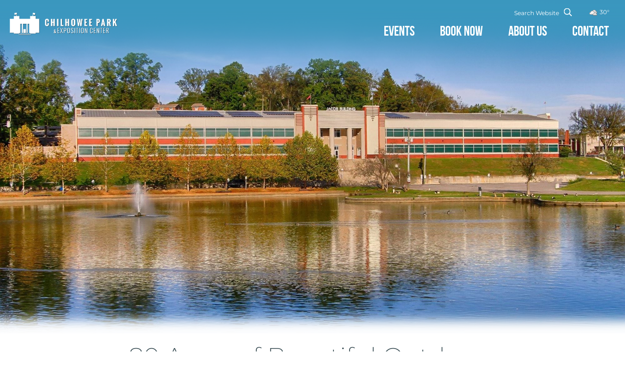

--- FILE ---
content_type: text/html; charset=utf-8
request_url: https://www.chilhoweepark.com/
body_size: 20694
content:

<!DOCTYPE HTML>
<html lang="en" xml:lang="en" xmlns:og="http://ogp.me/ns#"
      xmlns:fb="http://www.facebook.com/2008/fbml"
      class="no-js">
<head id="Head1">
                                    <script type="text/javascript">
                                       var SITEBASEURL = 'https://www.chilhoweepark.com/';
                                       var SITETHEME = 'ASMChilhoweePark';
                                       var PAGESSL = true; 
                                       var CLIENTRESOURCEPATH = 'https://cdn.saffire.com/theme-files/ASMChilhoweePark/';
                                       var CLIENTTHEMEPATH = 'dist/';
                                       var FULLCLIENTTHEMEPATH = 'https://cdn.saffire.com/theme-files/ASMChilhoweePark/dist/';
                                       var IPADDETECTED = false;
                                       var FILESERVERUPLOADURL = 'https://files.saffire.com/upload.ashx?at=2C03030A-82C7-4B10-BF97-13763749A5DD&rid=ASMChilhoweePark';
                                       var FILESERVERIMAGESURL = 'https://cdn.saffire.com/images.ashx?t=ig&rid=ASMChilhoweePark';
                                       var FILESERVERFILESURL = 'https://cdn.saffire.com/files.ashx?t=fg&rid=ASMChilhoweePark';
                                       var FACEBOOKENABLETRACKING = 'false';
                                       var ORGANIZATIONNAME = 'Chilhowee Park \u0026 Exposition Center';
                                       var RID = 'ASMChilhoweePark';
                                       var COOKIECONSENTMANAGEMENTENABLED = 'False';
                                       var SHOWPRODUCTFEECHANGESPOPUP = true;
                                    </script>
                                   <script type="text/javascript"> var queryStringParams = ''; </script><meta http-equiv="Content-Type" content="text/html; charset=UTF-8" /><meta name="viewport" content="width=device-width, initial-scale=1" /><meta property="og:type" content="article" /><meta property="fb:admins" content="SaffireEvents" /><meta property='og:title' content="Chilhowee Park & Exposition Center"/><meta property='og:image' content="https://cdn.saffire.com/images.ashx?t=ig&rid=ASMChilhoweePark&i=CPEC_-_Full_Color_-_Centered.png"/><meta property='og:url' content="https://www.chilhoweepark.com/"/><!-- Osano Cookie Settings -->

<script src="https://cmp.osano.com/AzyhRbU0mpbR52aP8/acb4c048-0e1f-4f10-b1a4-cc50a31a3348/osano.js"></script>
<style>
.osano-cm-widget { display: none; }
.saffireLargeSize .footer .footer-bottom-inner:first-of-type {
  justify-content: space-between;
}
.saffireLargeSize .footer .footer-bottom-inner:nth-of-type(2) {
  justify-content: flex-end;
  padding-right: 0;
}
.footer .footer-navigation {
margin-right: 0;
}
<style>

<!-- End Osano Cookie Settings -->

2.saffireMobileSize.isResponsive .formContainer .formColumnRight, 
3.saffireMobileSize.isResponsive .formContainer .formColumnMid, 
4.saffireMobileSize.isResponsive .formContainer .formColumnLeft {
5  flex: 1 1 100%;
6}
7
</style>


</style><link type="text/css" rel="stylesheet" href="/css/basic.css?sv=8.4" />
<link type="text/css" rel="stylesheet" href="/css/standard.css?sv=8.4" />
<link type="text/css" rel="stylesheet" href="/js/Redactor/redactor.css?sv=8.4" />
<link type="text/css" rel="stylesheet" href="/css/responsiveNav.css?sv=8.4" />
<link type="text/css" rel="stylesheet" href="/css/mobile-nav.css?sv=8.4" />
<link type="text/css" rel="stylesheet" href="/css/main-cfv.css?sv=8.4" />

    <link href="https://cdn.saffire.com/theme-files/ASMChilhoweePark/dist/images/favicon.ico?sv=8.4" type="image/x-icon" rel="icon"></link><link href="https://cdn.saffire.com/theme-files/ASMChilhoweePark/dist/images/favicon.ico?sv=8.4" type="image/x-icon" rel="shortcut icon"></link>
<meta name="google-site-verification" content="oCliKINLO8F1jNHNh40HRoNW7b1oZXiX5sTMFQLk22k" /><link href="https://cdn.saffire.com/theme-files/ASMChilhoweePark/dist/theme.css?sv=8.4" type="text/css" rel="stylesheet" /><link rel="canonical" href="https://www.chilhoweepark.com" /><title>
	Chilhowee Park & Exposition Center
</title></head>
<body id="body" class="isResponsive standardMode homepage">
    <script type="text/javascript">
        var cartExpirations = [];
        var pageLoadedDate = new Date();
        var isMobile = false;
        var isResponsive = true;
        var isLegacyResponsive = false;
        var aggregateGA = 'UA-33840952-1';
        var siteGA = 'UA-210928597-4';
        var SITEVERSION = '8.4';
        var headerEmailSignupMode = 1;
        var mobileSize = 800;        
        var customEmail = false;
        var cartProductUnitCount = 0;
        var cartProductUnitCountTextFormat = '{0} Items';
        var isLoggedIn = false;
        var siteGA4 = 'G-TK8YZ6DVZH';
        var aggregateGA4 = 'G-SMWE72TQYG';
        var FB_CONFIG = null;
        var isStarter = false;
        if (true) {
            siteGA = "";
            aggregateGA = "";
        }

    </script>
    
    <script type="text/javascript" data-consent-category="analytics">
        if (FB_CONFIG && typeof fbq === 'function') {
            for (var i = 0; i < FB_CONFIG.events.length; i++) {
                var event = FB_CONFIG.events[i];
                fbq('track', event.eventName, event.parameters, { eventID: event.eventID });
            }
        }
        
        // Facebook Promise.allSettled bug fix
        // Adds Promise.allSettled if it's missing (for older browsers)
        // Runs all promises and returns their result status.
        if (!Promise.allSettled) {
            Promise.allSettled = function (promises) {
              return Promise.all(
                promises.map(p =>
                  Promise.resolve(p)
                    .then(value => ({ status: "fulfilled", value }))
                    .catch(reason => ({ status: "rejected", reason }))
                )
              );
            };
        }
    </script>


    
        <div id="skiptocontent" style="display:none;"><a href="javascript:void(0);">skip to main content</a></div>

        <form method="post" action="/" id="form1" autocomplete="on">
<div class="aspNetHidden">
<input type="hidden" name="__EVENTTARGET" id="__EVENTTARGET" value="" />
<input type="hidden" name="__EVENTARGUMENT" id="__EVENTARGUMENT" value="" />
<input type="hidden" name="__VIEWSTATE" id="__VIEWSTATE" value="Nh4mZDr9tHUIxGrnYm1a8Kw0bFd+heSToxXv4xIGnWljp5paz0lC+SR0bcFQQoTCf+6juGuOcPFoD3HlnoXWFmi/0ita0J2tkiENbp49ikNwj1HlIvjyAY5X/pkm49QAKhqapkmh/gO68nYvgJCiYt8A5/PjUri93qXRP/FPz+m1NpKG0EeHoei8GIgk53RitnBRaivYnF8KogX64pahqgnWkkUTgFcZruDjl93C3AvtaNdlVjoIA9jv+TzwOQXOkJDuGq8+JH9WmRNhNjAg7VlIuG8LmetEmlSg+e3BgocBVGH1zdg+Pmq0LQ9JtzxXE1BcLFN5exslQtATcHEr/F48NwwPkOcOxYJIWT+tymbjsyiTW2+EzWuZBaKVLECBJSLvbCes7+K31DOBAUFArav2Nf1vjimPJ/9QS4mbcOmLSQZeyKMQKdrL8uh5LXMVYhYgIinMIWu38BwWp93+897/5/HFu/YkxPxBNyldRtEfyqjr6n6cCrrJkSGUvcgR7hZY/vWQVpc04U54Z1Lw14mcU9JAPRzgiLj8+Sh0NIPGDe+t9kXJ3kyln7bo9bOeKVCYHtVwUE5bIJQcXT0b8juLrYfawVrBWCa4knqVlTtFcas//LA0XtDB0sur4bNKJ9hzJCO+55GanWEi0wl4Lo8CemMFAReoPF3v3MkJqwCAVE64rRMqvdDJyNUvSoSEw/qiT3xidrOwVH+HSH4o5inSXhWo9NAENCfpQ57szRzyDF7kfvqrycIxNY7s8GgWnDP9R6sMHgEKHJxZUFKJ/Y0e6RX5V/rkvTNRERFz0291iXDwJdCfAVrOjwTkCGkBfgNdRPogD8NhM25WHHsCmyVdsQ1F2VUrPFbVTdbdClFa09MrNns1zwKBCbek38E5iQK1YAsd0ZwdVf+IscvGQ38GsCLUrYNa0MPMaPtHHHQSApjbywixjEW7eloKOK0/ODpmRDozXxVgNyS3n4unlQpsgTw9O5qSK/iW6KriGw504W9KYpK1oucMOuKEYvHfdMu9ObeqR/wyyL4zC3J7Mw1zksGmhQQBGRwAeXS7Sy6mbw2CmSrK5jt+xa9paBkoLHeyahXOlUhxFkMW36yET1Dt8ir6o1wfJjULiRHAJlFLqdJibnIdDjHEHvYpKHV7lhnMqfUFGS5IJkBoRkN5LfYTx3uPuyq3y01BH0Kw4e2tFWWREYw2sKb4glQkQRq0ZT/qYU2AQLsBtmlKu9IvSGv6P4x2ckkdFPX7kcI3O5buit0NGET3FuQoWIV2IEZILSLT5dw2eSOiLx98BfmdXTEZsN06o4xtdzCOe50UmbmVOF2f7A83cIBUvsqvPufQxYuxmNaZGV+tTtQjSKLxhL94/tFZZm0f7O8y7DIzXKTp3UEp/HueaLB9wfNaAaQ2ATyJ72Mn/bQXHgrZ4gbm1/YMZOtmTOZUW+Frp9HaD2p5K4Jv2Kdh5B+p4ONjpyJVJCkjA864AxgNKfl2idhy28aWI5Ouph8cGt5dkMEg7SAVQTzNm+oQTBFREnAj5rJ7BsrTSA8Ui8hT5vGDhNnrVWxUGx9caPsViB9F7wUTDWfzx/1ARSBR0vx2V1zMZfqUxDjrN2MQkpep1rr8xwb0pIUS5u6feVWUNeoxQE5iKSGS/fX17aOH5ayhxjGk+BBp5A32Bf1wT06u7rtTyshwWnk8/kncaXEX5LbdfLZaf1v92Dbj4bTW4V2Kzf0nolvIBj45CJImdaf4nNsgH7MExRHSxVBA3ACRU/C4M/eini4wi1pVKbl0u1GmvH1a5WDUz2tv7gGiq/8Gz9zKBxpIboiXhsOPr0exyc5RV77mbsdkzswPrEtt7Z6Ww5IQKHYGVCGGxuJh6y7dUKgoFsqStK6CbhGEXSMC9roq7UgIKNYzD4Ls+g/DcH+nn3zL6XV7P1pmQ+SqleCkFAk2MdAM5xmp/d+xfM3agvJPXr7x0nBJLX+fezcTFR1tTufxVZb2OTqTud0Odzog9hv5xKld+LhhXiDlrMnpHtEWnXOIN3/EcWtac+jlgXSRubnWDGI39w3jm8XRKF8Tio2A0gLB8gfmkkPlnz24KiBNAjCBqnWYseeKO18LGQT4HYlgX/2jlErQLBAWwDSHeMbKvmj3lOujxKgTXdWh/RWh0CFTqZiYQMdXMcHToV1mF6hJjHCBJhC9jnY4ATKYPXaAzCbu0DqCouPezdsre42F68ipObjLzqgFV7QhX+AVK1t2oF6iwI7USkKy3BjDazVAOCEYDhN+C8TfG9EN55fVzFnJ//wyqHYHcrS0jv+47o3u+Am4Kwi07zbU1aUCa4177bzgYdOZ5EBLjIP9P008wb5uxb8fcPvGpOb0vCwtIGfsoWQJgDqYckgPCTdLyasxW2fD//XbjMoQ48grIY+VfjywPNsP3wzH7daoHVgXNcFRXOMKqV2RGcZVvFEfb1OvY4/8JXkjuzo+/6r6qHz04mfaDYyq3KTAJXgJJ/QPOQaMin8QnkGoGqHnWShMqZeMWUkCjbJvhG37kJvctOdYbNWJ/cdEJv3XbX4QEvu8xs0sLtSHjGuzTRO/qe83WRYRB2f5yo81BkOxLvr+MKgxY6dIt1k+fIAEAe5+sBy7H2ijdeQShPrm/OuKTiLs43r0a4wV8n3ZCulX2erpSWpTcqqdVhy3c3Cq6HXwFG703TbFT3FmkeZm490/[base64]/YsaMptXQ2S5x3HyY0UUf3ZEw+QubQ/tABr442G0WsL338YGzZB6P+4fjsjW3k60QYDeNZAr3gcKlA2+fUzizdGYE0K0D1ZkK5pNWi+MJm0GtkeCX15LI+IjCtRIM6AB9P4LC0yUi/JQMX7IPHbBCG8DvDBOmahWqG+IdfOUNKoYPnPZxdybgb4nXQ9e5cubPEb7MpnCIxLzm+1Lp/t6DBhYjrdOmR/NKOd+wAFw+iUl3DHVVOWeSarT/iwUKAuHrTP9tE9eJRey2KV7nNWgNNbqxdZlaE1SulPWw9RXLnMYIkbISREgjO1XVSZX3kDJIEzPhtrZQnUD8dcVMzozX5cy6/K84cl0zL17lnDDN6B8rkR6OxtOOSZ5u1QyU3c0A1C3Bg/4jfD9y/dGlFd3MJ3MgpTRAJfHiXd1fxO2KCsZXeZZeOtBSF64H92xXbBYSfXHPP8DCrHgcTclsxm0mYpfy8g1yK0f5KK9e3W5jyNdnHnmWO6dgod7ybXGxf4Feh0M51c6k0TCP+pIxaLnLb9faFAExrbheJSfBdBnu0eSiw+6M7cKzQhgHiJ3mBfjSdoGZe5BKSXN2t/ayBFW3U+8iZCUcTDAdJP001SmymSUTxylDW+pdMJ0zkGnZEOF/oDopUr9Y/EI8eJ0kroCXK7GaDdorwqIk0NODx98/UKNRDlZRuh+PtCdaTl2cH97PacSm4vk9M66KxEqeSeDaxJ5Hu19btD5PnIsSIvbWgK5vgiB9fqhRMQx9oLBjMh2gb7aoQ7gc+vUWlbMmALHgyStBQjPyqkDJnv+bWaUkP5yg8OMchxMhPDLIBa4g/tr0od0nUDA/Z9uaI9xVa/pHIBF72v9m8AHS7hYBzbQkOXp8/tr+EAUc+ygzVNzbTlwY2C7VLdy5YThj3ee8VvwyaaYUeqqZCHQuEloDjV0pdRW+8SUI5cgNpdIw8v0IgVr+Dm11k5w/+/y2HeGup+Mz6VXFS3OgBjkeVHDbpshwwpMbp7CH2/I90+s+oCWuBiF0WReXQ/[base64]/qSE8/CWh4YbIgZnGiJF+Bjf+kTxJOUu8+0ystMHi3rhD5p9IxofxhcK40Uvwplv9B9BXbgN0PIEHyH+ARaZyhkEah1A1jYA/sYz5/RpYgv1PUXVJM+ENt41N7mfDcvdkg97D1YFHfS9He4hlq8iqs8WJf1Y7KslILbAncowGQbsaE=" />
</div>

<script type="text/javascript">
//<![CDATA[
var theForm = document.forms['form1'];
if (!theForm) {
    theForm = document.form1;
}
function __doPostBack(eventTarget, eventArgument) {
    if (!theForm.onsubmit || (theForm.onsubmit() != false)) {
        theForm.__EVENTTARGET.value = eventTarget;
        theForm.__EVENTARGUMENT.value = eventArgument;
        theForm.submit();
    }
}
//]]>
</script>


<script src="/WebResource.axd?d=pynGkmcFUV13He1Qd6_TZM9OiOht4U8j7A_2nXuxiDMuFUEWnNcWsC82i3SQqXvreGVukQ2&amp;t=638901346312636832" type="text/javascript"></script>


<script src="/ScriptResource.axd?d=x6wALODbMJK5e0eRC_p1LR7jgLZzq9qEJyMp9KPhZosPClh8G3L4GEUcgSw3h_YSiZHxKRaN2EznCKMwzfm1Eds4ymCjUEVlah1mMg6NVwdiqQSf0&amp;t=f2cd5c5" type="text/javascript"></script>
<script src="/ScriptResource.axd?d=P5lTttoqSeZXoYRLQMIScFtSbY1f7okk_ajzb2raMwe6RjEI4boMYlIFfUzBZkIkTsamyUhBPlDdzbrcCdjKHUBvcoT4VkT6OxbyVnV8_UD4E12_0&amp;t=f2cd5c5" type="text/javascript"></script>
<script src="js/jquery-1.12.4.min.js?sv=8.4" type="text/javascript"></script>
<script src="js/jquery-ui-1.10.1.custom.min.js?sv=8.4" type="text/javascript"></script>
<script src="js/jquery-mobile-1.4.5.min.js?sv=8.4" type="text/javascript"></script>
<script src="js/modernizr.custom.88772.js?sv=8.4" type="text/javascript"></script>
<script src="js/lozad.min.js?sv=8.4" type="text/javascript"></script>
<script src="js/idangerous.swiper-desktop.js?sv=8.4" type="text/javascript"></script>
<script src="js/swiper-4.5.1.min.js?sv=8.4" type="text/javascript"></script>
<script src="js/simplebar.min.js?sv=8.4" type="text/javascript"></script>
<script src="js/functions.js?sv=8.4" type="text/javascript"></script>
<script src="js/json2.js?sv=8.4" type="text/javascript"></script>
<script src="js/webcam.min.js?sv=8.4" type="text/javascript"></script>
<script src="js/angular/angular.js?sv=8.4" type="text/javascript"></script>
<script src="js/angular/angular-animate.js?sv=8.4" type="text/javascript"></script>
<script src="js/angular/angular-touch.min.js?sv=8.4" type="text/javascript"></script>
<script src="js/angular/angular-sanitize.js?sv=8.4" type="text/javascript"></script>
<script src="js/angular/angular-cookies.js?sv=8.4" type="text/javascript"></script>
<script src="js/angular/ngMask.min.js?sv=8.4" type="text/javascript"></script>
<script src="js/angular/app.js?sv=8.4" type="text/javascript"></script>
<script src="core/content/angular/cart/cartItemService.js?sv=8.4" type="text/javascript"></script>
<script src="core/content/angular/cart/cartItem/cartItemAddedController.js?sv=8.4" type="text/javascript"></script>
<script src="core/content/angular/cart/cartItem/cartItemAdded.js?sv=8.4" type="text/javascript"></script>
<script src="core/content/angular/cart/cartUpsell/cartUpsell.js?sv=8.4" type="text/javascript"></script>
<script src="Events/JS/bluebird.js?sv=8.4" type="text/javascript"></script>
<script src="Events/JS/owl.carousel.min.js?sv=8.4" type="text/javascript"></script>
<script src="Events/JS/widgets/cardWidget.js?sv=8.4" type="text/javascript"></script>
<script src="Events/JS/widgets/advancedEventSchedule.js?sv=8.4" type="text/javascript"></script>
<script src="Events/JS/Widgets/instafeed.js?sv=8.4" type="text/javascript"></script>
<script src="Events/JS/widgets/cssScroller.js?sv=8.4" type="text/javascript"></script>
<script src="Events/JS/widgets/WeatherBugWidget.js?sv=8.4" type="text/javascript"></script>
<script src="https://cdn.saffire.com/theme-files/ASMChilhoweePark/dist/theme.js?sv=8.4" type="text/javascript"></script>
<div class="aspNetHidden">

	<input type="hidden" name="__VIEWSTATEGENERATOR" id="__VIEWSTATEGENERATOR" value="CA0B0334" />
	<input type="hidden" name="__SCROLLPOSITIONX" id="__SCROLLPOSITIONX" value="0" />
	<input type="hidden" name="__SCROLLPOSITIONY" id="__SCROLLPOSITIONY" value="0" />
</div>
            <a name="top"></a>
            


<script type="text/javascript" async src="https://www.googletagmanager.com/gtag/js" data-consent-category="analytics"></script>

<script type="text/javascript" data-consent-category="analytics">
    if (!isStarter && (siteGA4 != '' || aggregateGA4 != '')) {
        window.dataLayer = window.dataLayer || [];
        function gtag() { dataLayer.push(arguments); }
        gtag('js', new Date());

        if (siteGA4 != '') {
            gtag('config', siteGA4);
        }

        if (aggregateGA4 != '') {
            gtag('config', aggregateGA4);
        }
    }
</script>

<script type="text/javascript" data-consent-category="analytics">

    function recordGoogleAnayticsEvent(eventCategory, eventAction, eventLabel, eventValue, fieldsObject) {
        
        ga('send', 'event', eventCategory, eventAction, eventLabel, eventValue, fieldsObject);
        

        if (!isStarter) {
            if (aggregateGA4 != '') {
                ga('aggregate.send', 'event', eventCategory, eventAction, eventLabel, eventValue, fieldsObject);
            }

            if (siteGA4 != '' && typeof (gtag) != "undefined") {
                gtag('event', 'general', {
                    'event_action': eventAction,
                    'event_category': eventCategory,
                    'event_label': eventLabel,
                    'value': eventValue,
                    'send_to': siteGA4
                });
            }
        }
    }
</script>


       <script type="text/javascript">
//<![CDATA[
Sys.WebForms.PageRequestManager._initialize('ctl00$ajaxToolkitManager', 'form1', ['tctl00$up_message','up_message','tctl00$up_dummy','up_dummy'], [], [], 90, 'ctl00');
//]]>
</script>


        <script type="text/javascript">
            var cookieMetaData = {};;
        </script>
                   
        
            <script src="/js/cookie-js?v=0oZS0RQPQeOwExDbwK6-ta9uErt4vyBLzlK8YAmZhjw1" type="text/javascript"></script>
        

            <div id="up_message">
	
                    <div id="messageModal" class='modal' style="display:none;">
                        
                    </div>
                
</div>

            <div id="up_dummy">

</div>

            <div id="uc_masterPageWidgets" >
                 

            </div>

            <div class="wrapper">
                
                

<header class="header">

    <span class="headerInnerContent">
        <div class='header-content'><div class='header-top'><div class='container'>

<a href="/" class="header-logo" tabindex="0" aria-label="Chilhowee Park & Exposition Center"></a>

<div class="mobile-nav-toggle" aria-label="Toggle Mobile Nav Menu"></div>
<div class='header-right-content'><div class='header-right-top'>

<div class="searchBox">
    <div class="searchBoxInput">
				<label for="headerNav_uc_widgetContainer_ctl00_ctl00_ctl00_ctl02_ctl00_ctl00_SearchBox1_tbx_searchBox" id="headerNav_uc_widgetContainer_ctl00_ctl00_ctl00_ctl02_ctl00_ctl00_SearchBox1_label" style="display:none">Search Website</label>
        <input name="ctl00$headerNav$uc_widgetContainer$ctl00$ctl00$ctl00$ctl02$ctl00$ctl00$SearchBox1$tbx_searchBox" type="text" value="Search Website" id="headerNav_uc_widgetContainer_ctl00_ctl00_ctl00_ctl02_ctl00_ctl00_SearchBox1_tbx_searchBox" class="textbox search inputFieldTextbox" aria-label="Search Website" onclick="ClearDefaultText(this, &#39;Search Website&#39;);" onkeydown="DefaultButton(&#39;headerNav_uc_widgetContainer_ctl00_ctl00_ctl00_ctl02_ctl00_ctl00_SearchBox1_lbtn_search&#39;, event);" />
    </div>
    <div class="searchBoxSubmit">
        <a onclick="Search(&#39;Search Website&#39;, $get(&#39;headerNav_uc_widgetContainer_ctl00_ctl00_ctl00_ctl02_ctl00_ctl00_SearchBox1_tbx_searchBox&#39;)); return false;" id="headerNav_uc_widgetContainer_ctl00_ctl00_ctl00_ctl02_ctl00_ctl00_SearchBox1_lbtn_search" class="button inputFieldSubmit searchSubmitButton" href="javascript:__doPostBack(&#39;ctl00$headerNav$uc_widgetContainer$ctl00$ctl00$ctl00$ctl02$ctl00$ctl00$SearchBox1$lbtn_search&#39;,&#39;&#39;)">Search</a>
    </div>
</div>


<script type="text/javascript">

$(document).ready(function () {

	$(window).resize(function () {
		searchBox();
	});


	function searchBox() {

		$("#headerNav_uc_widgetContainer_ctl00_ctl00_ctl00_ctl02_ctl00_ctl00_SearchBox1_tbx_searchBox").autocomplete({
			source: function (request, response) {
				$.ajax({
					type: "POST",
					url: SITEBASEURL + "services/SearchService.asmx/GetAutoFillTitles",

					contentType: "application/json; charset=utf-8",
					data: "{ 'resultCount': '12', 'searchString': '" + request.term + "' }",
					dataType: "json",
					success: function (data) {

						response($.map(data.d.ListItems, function (item) {

							var maxCharLength = 16;
							if (item.Name.length >= maxCharLength) {
								item.Name = item.Name.substr(0, maxCharLength) + " ...";
							}


							return {
								label: item.Name,
								value: item.URL
							}
						}));

					}
				});
			},
			minLength: 2,
			appendTo: "body",
			delay: 75,
			select: function (event, ui) {
				var searchURL = 'https://www.chilhoweepark.com/search.aspx?q=' + escape(ui.item.value);
				window.location = searchURL;

			},
			open: function (event, ui) {
				var resultsHover = $(this).autocomplete("widget");
				var tbx = $(this);

				resultsHover.css("width", tbx.css("width") + " !important");
			}
		});



	}

	searchBox();

});


</script>


<script type="text/javascript">
$(document).ready(function(){
	if(isResponsive){
		$('.header .searchBox').prepend('<div id="searchBoxClicker"></div>');
        $('#searchBoxClicker').click(function(){
            $('.clonedSearchBox').remove();
            var getWidth = $(window).width();
            var isClicked = $(this).hasClass('searchBoxShowing');
            if(getWidth <= mobileSize){ 

                $('.header').append('<div class="searchBox clonedSearchBox">' +
                    '<div class="searchBoxInput">' +
                    '<input type="text" class="textbox search inputFieldTextbox ui-autocomplete-input" aria-label="Search Website" placeholder="Search Website" />' +
                    '<span role="status" aria-live="polite" class="ui-helper-hidden-accessible"></span>' +
                    '</div>' +
                    '<div class="searchBoxSubmit">' +
                    '<a href="javascript:void(0)" onclick="updateClonedSubmit()" class="button inputFieldSubmit searchSubmitButton"  role="button"></a>' +
                    '</div>' +
                    '<a onclick="document.querySelector(\'.clonedSearchBox\').remove()" class="mobileSearchCloseButton" href="javascript:void(0);">X</a></div>'
                )

                $('.clonedSearchBox #searchBoxClicker').remove();

                $(".clonedSearchBox input").keyup(function(event){
                    if(event.keyCode == 13){
                        $(".clonedSearchBox a.inputFieldSubmit").click();
                    }
                });
            }
        });
	}
})
</script>

<div class="widget weatherBug" id="weatherBugWidget" style="display:none">
	<span id="weatherBugText">Area Weather</span>
    <img id="weatherBugImage" alt="current weather" />
    <div id="weatherBugDescription"></div>
</div>

<script type="text/javascript">

    $(document).ready(function() {
        
        $('#weatherBugWidget').WeatherBugWidget({
            scriptPath:  SITEBASEURL + 'services/widgetservice.asmx/GetWidgetModuleItemData'
            , currentWidgetModuleItemID: 100
            , weatherBugWidgetLoaded: function() {}
        });
    
    });

</script></div>
<div class='header-bottom-right'>

<nav class="nav notranslate" id="mainNavigation">
    <div class="mobileNavLink"></div>

    <div class="clear"></div>
    <ul class="groups">

        
                
<li class='group  ' aria-haspopup='true'>
<a id="headerNav_uc_widgetContainer_ctl00_ctl00_ctl00_ctl02_ctl01_ctl00_rptr_navLists_nl_0_hlnk_heading_0" href="https://www.chilhoweepark.com/events">Events</a>
                <ul class='items'>
            
            
<li class='item  ' aria-haspopup='false'>
<a id="headerNav_uc_widgetContainer_ctl00_ctl00_ctl00_ctl02_ctl01_ctl00_rptr_navLists_nl_0_rptr_subItems_0_ctl00_0_hlnk_heading_0" href="https://www.chilhoweepark.com/events">Event Calendar</a>

</li>
            
<li class='item temporaryNudgeRight ' aria-haspopup='false'>
<a id="headerNav_uc_widgetContainer_ctl00_ctl00_ctl00_ctl02_ctl01_ctl00_rptr_navLists_nl_0_rptr_subItems_0_ctl00_1_hlnk_heading_1" href="https://www.chilhoweepark.com/events/general">General</a>

</li>
                </ul>
            

</li>
            
                
<li class='group  ' aria-haspopup='true'>
<a id="headerNav_uc_widgetContainer_ctl00_ctl00_ctl00_ctl02_ctl01_ctl00_rptr_navLists_nl_1_hlnk_heading_1" href="https://www.chilhoweepark.com/p/book-now1">Book Now</a>
                <ul class='items'>
            
            
<li class='item  ' aria-haspopup='true'>
<a id="headerNav_uc_widgetContainer_ctl00_ctl00_ctl00_ctl02_ctl01_ctl00_rptr_navLists_nl_1_rptr_subItems_1_ctl00_0_hlnk_heading_0" href="https://www.chilhoweepark.com/p/book-now1/planners--promoters">Planners & Promoters&nbsp&nbsp&gt</a>
                <ul class='subitems'>
            
            
<li class='item  ' aria-haspopup='false'>
<a id="headerNav_uc_widgetContainer_ctl00_ctl00_ctl00_ctl02_ctl01_ctl00_rptr_navLists_nl_1_rptr_subItems_1_ctl00_0_rptr_subItems_0_ctl00_0_hlnk_heading_0" href="https://www.chilhoweepark.com/p/book-now1/planners--promoters/picnics--pavilions">Picnics & Pavilions</a>

</li>
                </ul>
            

</li>
                </ul>
            

</li>
            
                
<li class='group  ' aria-haspopup='true'>
<a id="headerNav_uc_widgetContainer_ctl00_ctl00_ctl00_ctl02_ctl01_ctl00_rptr_navLists_nl_2_hlnk_heading_2" href="https://www.chilhoweepark.com/p/about">About Us</a>
                <ul class='items'>
            
            
<li class='item  ' aria-haspopup='false'>
<a id="headerNav_uc_widgetContainer_ctl00_ctl00_ctl00_ctl02_ctl01_ctl00_rptr_navLists_nl_2_rptr_subItems_2_ctl00_0_hlnk_heading_0" href="https://www.chilhoweepark.com/p/about/staff">Team</a>

</li>
            
<li class='item  ' aria-haspopup='false'>
<a id="headerNav_uc_widgetContainer_ctl00_ctl00_ctl00_ctl02_ctl01_ctl00_rptr_navLists_nl_2_rptr_subItems_2_ctl00_1_hlnk_heading_1" href="https://www.chilhoweepark.com/sponsors.aspx">Partners</a>

</li>
                </ul>
            

</li>
            
                
<li class='group  ' aria-haspopup='false'>
<a id="headerNav_uc_widgetContainer_ctl00_ctl00_ctl00_ctl02_ctl01_ctl00_rptr_navLists_nl_3_hlnk_heading_3" href="https://www.chilhoweepark.com/p/contact">Contact</a>

</li>
            

    </ul>
    <div class="clear"></div>
</nav>

<script type="text/javascript">
function mobileNavBack(){
    var getCur = Number($('.mobileNavContainer').attr('data-level'));
    var curNav = $('.mobileMenuPanelContainer a.showingNav');
    $('.mobileMenuPanelContainer a').removeClass('showingNav');
    $('.mobileMenuPanelContainer a').addClass('hiddenNav');
    curNav.parents('ul').eq(1).children('li').children('a').addClass('showingNav');
    $('.mobileNavContainer').attr('data-level', getCur-1);
    $('.mobileNavSectionTitle span').each(function(){
        var getBCLevel = Number($(this).attr('data-level'));
        if(getBCLevel > getCur-1){
            $(this).remove();
        }
    });
}


$(document).ready(function(){
    var i = 1;
    $('#mainNavigation ul.groups>li').each(function(){
        $(this).addClass('mainNavigationItem'+i);
        i++;
    });



    if(isResponsive){
        $('#mainNavigation ul.groups').clone().appendTo('.mobileMenuPanelContainer');
        $('.nav .mobileNavLink').click(function(){  // this makes the nav show or hide
            $('body').addClass('mobileNavShowing');
        });
        $('.mobile-nav-toggle').click(function(){  // this makes the nav show or hide
            $('body').addClass('mobileNavShowing');
        });

        $('.close-mobile-menu').click(function(){
            $('body').removeClass('mobileNavShowing');
            $('ul').removeClass('navMobileMenuShiftedLeft');
            $('.mobileMenuShiftedGoBack').css('display','none');
            $('.mobileMenuPanelContainer a').removeClass('showingNav');
            $('.mobileMenuPanelContainer a').addClass('hiddenNav');
            $('.group > a').removeClass('hiddenNav');
            $('.group > a').addClass('showingNav');
            $('.mobileNavSectionTitle').html('');
            $('.mobileNavContainer').attr('data-level','0');
        });

        $('.mobileMenuPanelContainer a').each(function(){
            $(this).addClass('hiddenNav');
        });




        $('.group > a').removeClass('hiddenNav').addClass('showingNav');


        $('.mobileMenuPanelContainer a').click(function(e){
            e.preventDefault();
            var hasSubnav = $(this).parent('li').attr('aria-haspopup');
            if(hasSubnav == 'true'){
                // manage levels
                var setLevel = Number($('.mobileNavContainer').attr('data-level'));
                setLevel = setLevel+1;
                $('.mobileNavContainer').attr('data-level', setLevel);
                $('.mobileMenuShiftedGoBack').css('display','block').attr('onclick', 'mobileNavBack('+setLevel+')');

                // setting the title
                var getText = $(this).text();
                getText = getText.replace('>','').trim();
                $('.mobileNavSectionTitle').append('<span data-level="'+setLevel+'">'+getText+':</span>');

                // updating nav state
                $('.mobileMenuPanelContainer a').removeClass('showingNav');
                $('.mobileMenuPanelContainer a').addClass('hiddenNav');
                $(this).parent('li').children('ul').children('li').children('a').addClass('showingNav');
            } else {
                // navigating away
                var getLink = $(this).attr('href');
                var getTarget = $(this).attr('target');
                if(getTarget == '_blank'){
                    window.open(getLink);
                } else {
                    window.location = getLink;
                }
            }
        });

        $('.mobileMenuPanelContainer li[aria-haspopup="true"] ul').each(function(){
            var newNavItem = $(this).prev('a').attr('href');
            var newNavText = $(this).prev('a').text();
            var newNavTarget = $(this).prev('a').attr('target');
            if(newNavTarget == undefined || newNavTarget == null){
                newNavTarget = '';
            } else if(newNavTarget == '_blank') {
                newNavTarget = ' target="_blank"';
            }
            newNavText = newNavText.replace('>','');

            $(this).prepend('<li class="item"><a href="'+newNavItem+'"'+newNavTarget+'>'+newNavText+'</a></li>')
        });


    }

});
</script>

</div>
</div>
</div>
</div>
</div>
<script>//parallax
	 
	 	setTimeout(function() {
       $('.outer-medium').parallax({imageSrc: "https://cdn.saffire.com/images.ashx?t=ig&rid=ASMChilhoweePark&i=second-tier-bg.jpg"});
	 	}, 2000);</script>

    </span>
</header>


                <main class="content AngularAppContainer" ng-app="SaffireAngularApp">     
   
                    
	

<link rel="stylesheet" type="text/css" href="https://www.chilhoweepark.com/Events/css/anythingSlider/anythingslider.css" />



<div class='swiper-main'><div class='inner-container'><div id="swiperWidget"></div>

<script>
const swiperWidgetOpts = {
  currentWidgetModuleItemID: 107,
  scriptPath:  SITEBASEURL + 'services/widgetservice.asmx/GetWidgetModuleItemData',
  contentType: 'application/json; charset=utf-8',
  dataType: 'json'
}
</script></div>
</div>
<div class='outer-medium'><div id="multiScheduleFeature" class="widget multiFeature">
  <h3>UPCOMING EVENTS</h3>
</div>

<script>
  var multiScheduleFeatureOpts = {
    currentWidgetModuleItemID: 112,
    scriptPath:  SITEBASEURL + 'services/widgetservice.asmx/GetWidgetModuleItemData'
  }
</script><div class='inner-container'><div id="seoWidget">

</div>

<script>
  var seoWidgetOpts = {
    currentWidgetModuleItemID: 114,
    scriptPath:  SITEBASEURL + 'services/widgetservice.asmx/GetWidgetModuleItemData'
  }
</script>
</div>
</div>
<div id="cardWidget">

</div>

<script>
  var cardWidgetOpts = {
    currentWidgetModuleItemID: 115,
    scriptPath:  SITEBASEURL + 'services/widgetservice.asmx/GetWidgetModuleItemData'
  }
</script>



<div class='event-insta-main'><div class='map-social-main'><div id="fb-root"></div>

<div id="socialNetworkWidget">
    <div class="socialTabContainer">
        <a id="facebookfeedTab" class="socialNetworkTab activeTab" onclick="socialTabToggle('facebookfeed')">
            <svg xmlns="http://www.w3.org/2000/svg" viewBox="0 0 800 800">
                <title>Facebook Tab Icon</title>
                <g id="Facebook_Tab_Icon" data-name="Facebook_Tab_Icon">
                    <path class="circle"
                        d="M400,0C179.09,0,0,179.09,0,400S179.09,800,400,800,800,620.91,800,400,620.91,0,400,0ZM509.06,259.72l-39.54,0c-31,0-37,14.73-37,36.35v47.67h73.93l-9.63,74.66H432.52V610h-77.1V418.42H290.94V343.76h64.47V288.69c0-63.9,39-98.69,96-98.69,27.3,0,50.77,2,57.61,2.94Z" />
                </g>
            </svg>
        </a>
        <a id="instafeedTab" class="socialNetworkTab" onclick="socialTabToggle('instafeed')">
            <svg xmlns="http://www.w3.org/2000/svg" viewBox="0 0 800 800">
                <title>Instagram Tab Icon</title>
                <g id="Instagram_Tab_Icon" data-name="Instagram_Tab_Icon">
                    <path class="circle"
                        d="M570.48,283.14c-4.93-13-12.85-23.81-22.58-33.63-17.83-18-39.17-27.3-64.5-27.35q-30.53-.06-61.06,0c-37.71,0-75.41-.11-113.12.1A80.1,80.1,0,0,0,265,235.64c-27.11,17.84-40.94,43.23-41.27,75.65-.29,28.85-.06,57.7-.06,86.55s0,57.41,0,86.12a90.61,90.61,0,0,0,7.55,37c4.95,11.26,12.27,20.75,20.89,29.48,17.62,17.85,38.77,27.28,63.85,27.33q86.12.16,172.25,0a85,85,0,0,0,31.57-5.8c34.49-13.65,56.4-45.46,56.5-82.69.16-58.2.05-116.4,0-174.6A88.16,88.16,0,0,0,570.48,283.14ZM456.12,491.9a99,99,0,0,1-48,15.67c-33.79,2.17-62.55-9-85.85-33.5-16-16.78-25.2-37-27.89-60-2.7-23.2.59-45.43,11.94-66,15.42-28,38.81-45.92,69.91-53.32,54.12-12.87,110.07,19.76,125.79,73.07a113.2,113.2,0,0,1,4.61,32.35C505.69,439.46,489.38,470.42,456.12,491.9ZM508.93,316c-15.47-.16-28.26-13-28.07-28.27a28.21,28.21,0,0,1,56.4,0A28.43,28.43,0,0,1,508.93,316ZM472.6,382.5c-10.43-48.18-65.13-73.14-108.23-49.24-29.42,16.31-44,47.91-37.18,82.82a74.09,74.09,0,0,0,94.42,56.53c30.45-9.19,53.2-37.67,52.73-73.07a61.76,61.76,0,0,0-.5-9.66A74.47,74.47,0,0,0,472.6,382.5ZM400,0C179.09,0,0,179.09,0,400S179.09,800,400,800,800,620.91,800,400,620.91,0,400,0ZM608.45,489.08a120.42,120.42,0,0,1-72.38,111,116,116,0,0,1-47.38,9.87c-57.77,0-115.53.18-173.3-.06-33.75-.14-62.33-12.83-86.09-36.8-10.08-10.17-18.77-21.25-25.13-34.11a120,120,0,0,1-12.27-45.06c-.3-4.14-.35-8.27-.35-12.41q0-41.77,0-83.54c0-28.78-.09-57.55,0-86.33.13-35.26,12.87-65.24,38.5-89.47,17.28-16.33,37.87-26.37,61.33-30.42A125.81,125.81,0,0,1,312.92,190q85.15,0,170.3,0c34.4,0,63.52,12.61,87.71,37.07,11.11,11.23,20.36,23.61,26.85,38a120.13,120.13,0,0,1,10.66,49.78Q608.5,402,608.45,489.08Z" />
                </g>
            </svg>
        </a>

        <!--<a id="twitterfeedTab" class="socialNetworkTab" style="display: none;" onclick="socialTabToggle('twitterfeed')">
      <svg xmlns="http://www.w3.org/2000/svg" viewBox="0 0 800 800"><title>Twitter Tab Icon</title><g id="Twitter_Tab_Icon" data-name="Twitter_Tab-Icon"><path class="circle" d="M400,0C179.09,0,0,179.09,0,400S179.09,800,400,800,800,620.91,800,400,620.91,0,400,0ZM584.51,327.82c.25,3.7.25,7.41.25,11.14,0,113.87-86.69,245.18-245.18,245.18v-.07A244,244,0,0,1,207.5,545.43,175.41,175.41,0,0,0,228,546.67a172.91,172.91,0,0,0,107-37,86.27,86.27,0,0,1-80.51-59.84,86,86,0,0,0,38.91-1.48,86.2,86.2,0,0,1-69.13-84.47v-1.09a85.53,85.53,0,0,0,39.11,10.79,86.23,86.23,0,0,1-26.68-115,244.64,244.64,0,0,0,177.59,90A86.25,86.25,0,0,1,561.17,270a172.69,172.69,0,0,0,54.72-20.92A86.47,86.47,0,0,1,578,296.77a172,172,0,0,0,49.49-13.56A175.33,175.33,0,0,1,584.51,327.82Z"/></g></svg>
    </a>-->
    </div>

    <!--<div id="twitterfeedContainer" class="socialFeedContainer" style="display: none;"></div>-->
    <div id="instafeedContainer" class="socialFeedContainer" style="display: none;"></div>
    <div id="facebookfeedContainer" class="socialFeedContainer">
        <div class="fb-page" data-href="https://www.facebook.com/TeamSaffire" data-width="423"
            data-adapt-container-width="true" data-height="530" data-small-header="true" data-hide-cover="false"
            data-show-facepile="false" data-show-posts="true">
            <div class="fb-xfbml-parse-ignore">
                <blockquote cite="https://www.facebook.com/TeamSaffire"><a
                        href="https://www.facebook.com/TeamSaffire">Loading...</a></blockquote>
            </div>

        </div>
    </div>
</div>

<script type="text/javascript">
    function socialTabToggle(tab) {
        $('.socialNetworkTab').removeClass('activeTab');
        $('.socialNetworkTab#' + tab + 'Tab').addClass('activeTab');
        $('.socialFeedContainer').css('display', 'none');
        $('.socialFeedContainer#' + tab + 'Container').css('display', 'block');
    }
</script>

<script type="text/javascript">
    var aToken = '',
        clientId = '976285091275437';

    if (aToken != '') {
        $('#instafeedTab').addClass('show-tab');

        var feed = new Instafeed({
            get: 'user',
            clientId: clientId,
            target: 'instafeedContainer',
            userId: 16014305,
            accessToken: aToken,
            resolution: 'low_resolution',
            after: function () {
                $('#instafeedContainer a').each(function () {
                    $(this).attr('target', '_blank');
                });
            },
            error: function () {
                $("#instafeedTab").css("display", "none");
            }
        });

        feed.run();
    } else {
        $("#instafeedTab").css("display", "none");
    }
</script>

<!-- <script type="text/javascript">
    var twitterPanelLoaded = function () { };

    var getTweetDate = function (dateData) {
        var parsedTweetDate = new Date(
            dateData.replace(/^\w+ (\w+) (\d+) ([\d:]+) \+0000 (\d+)$/,
                "$1 $2 $4 $3 UTC"));
        var monthNames = ["Jan", "Feb", "Mar", "Apr", "May", "Jun",
            "Jul", "Aug", "Sep", "Oct", "Nov", "Dec"
        ];
        var dayNames = ["Sun", "Mon", "Tue", "Wed", "Thu", "Fri", "Sat"];
        return tweetDate = "<span class='tweetDate'>" + dayNames[parsedTweetDate.getDay()] + " " + monthNames[parsedTweetDate.getMonth()] + " " + parsedTweetDate.getDate() + ", " + parsedTweetDate.getFullYear() + "</span>";
    }

    var tweetNumber = 10;
    var getTwitterFeedDataSuccess = function (data) {

        if (data.d != undefined) {

            if (data.d != null && data.d != '') {

                var twitterLatestTweets = JSON.parse(data.d);

                if (twitterLatestTweets.length > 0) {

                    for (var i = tweetNumber - 1; i >= 0; i--) {

                        if (twitterLatestTweets[i] != null && twitterLatestTweets[i] != undefined && twitterLatestTweets[i] != '') {

                            var latestTweet = twitterLatestTweets[i];
                            var linkedTweet = linkify_entities(latestTweet);

                            getTweetDate(latestTweet.created_at);

                            var linkedTweetElement = $('<div class="twitterFeedItem"><div class="twtr-tweet-text">' + tweetDate + linkedTweet + '</div></div>');

                            $('#twitterfeedContainer').prepend(linkedTweetElement);
                        }

                    }

                    var userName = latestTweet.user.name;
                    var screenName = latestTweet.user.screen_name;
                    var followerCount = latestTweet.user.followers_count;
                    var userDescription = latestTweet.user.description;
                    var profileBannerURL = latestTweet.user.profile_banner_url;
                    var profilePicURL = latestTweet.user.profile_image_url_https.replace("_normal", '');

                    if (followerCount >= 100) {
                        var userBanner = '<div class="twitter-user-banner" style="background-image: url(' + profileBannerURL + ')"><div class="twitter-user-followers">Followers<span>' + followerCount + '</span></div></div>';
                    } else {
                        var userBanner = '<div class="twitter-user-banner" style="background-image: url(' + profileBannerURL + ')"></div>';
                    }

                    var screenNameLink = '<div class="twitter-user-screenName"><span>' + userName + '</span><a href="https://twitter.com/' + screenName + '" target="_blank">@' + screenName + '</a></div>';
                    var userProfilePic = '<a href="https://twitter.com/' + screenName + '" class="twitter-user-profilePic" style="background-image: url(' + profilePicURL + ')" target="_blank"></a>';

                    $('#twitterfeedContainer').prepend('<div class="twtr-tweet-user" >' + userBanner + '<div class="twitter-user-info">' + userProfilePic + screenNameLink + '<p class="twitter-user-description">' + userDescription + '</p>' + '</div></div>');

                    $('#twitterfeedContainer').append('<a href="https://twitter.com/' + screenName + '" class="more-tweets-btn" target="_blank">More Tweets</a>');

                    $('#twitterfeedTab').addClass('show-tab');

                }
            }
        }

        twitterPanelLoaded();

    };

    var getTwitterFeedDataError = function (data) {

        console.log('Twitter Feed failed to retrieve data'
            , '\n' + 'Status: ' + data.status + ' ' + data.statusText
            , '\n' + data.responseText);

    };

    $(document).ready(function () {
        $.ajax({
            type: "POST",
            url: SITEBASEURL + 'services/thirdparty/twitter/twitterservice.asmx/GetLatestTweets',
            data: "{'tweetCount': " + tweetNumber + "}",
            contentType: "application/json; charset=utf-8",
            dataType: "json",
            success: getTwitterFeedDataSuccess,
            error: getTwitterFeedDataError
        });

        twitterPanelLoaded = function () {
            $('.twitterFeedItem').each(function () {
                var el = $(this)
                $('.twitterWidgetImageLink', this).prependTo(el);
            })
        }
    });

</script> --><div id="cardWidgetMap">

</div>

<script>
  var cardWidgetMapOpts = {
    currentWidgetModuleItemID: 118,
    scriptPath:  SITEBASEURL + 'services/widgetservice.asmx/GetWidgetModuleItemData'
  }
</script>



</div>
</div>
<div class='ad_main'><div id="cardWidgetKnoxvilleCards"></div>

<script>
  var cardWidgetKnoxvilleCardsOpts = {
    currentWidgetModuleItemID: 124,
    scriptPath:  SITEBASEURL + 'services/widgetservice.asmx/GetWidgetModuleItemData'
  }
</script></div>
<div class="slnted-bg"></div><div class='sponsor-main'><div id="sponsorWidgetContainer"></div>

<script>
  var sponsorWidgetOpts = {
    currentWidgetModuleItemID: 126,
    scriptPath:  SITEBASEURL + 'services/widgetservice.asmx/GetWidgetModuleItemData'
  }
</script></div>
<style>
.mobileBrowser #socialNetworkWidget {
  display: none !important;
}
</style>

<script>
if (isMobile) {
  $('#facebookfeedContainer').remove();
}
</script>


<div class="homepageContent">
    

</div>


<script type="text/javascript">
    window.onerror = function (msg) {
        $("body").attr("JSError", msg);
    }
</script>

    

                    <div id="cartItemAddedContainer" ng-controller="saffire.angular.cart.cartItemAddedController as controller">    
                        <div sf-cart-item-added cart-item="addedCartItem" is-rendered="isRendered" add-to-cart-message="addToCartMessage" cart-upsell-swiper-options="cartItemAddedUpsellsSwiperOptions" 
                            close-modal="closeModal()" ng-if="addedCartItem"></div>
                    </div>

                    <div class="endOfContent">
                        

                    </div>
                    
                </main>

                <div class="afterContent">
                    

                </div>
                

<footer class="footer">

    <div class='footer-top-inner'><div class="custom-footer-nav"></div></div>
 <div class="footer-contact-bottom">
<div class="footer-top-inner-bottom">
  <div class="footer-left">
  <a href="/" class="footer-logo">
    <img src="https://cdn.saffire.com/theme-files/ASMChilhoweePark/dist/images/footer-logo.png" data-src="https://cdn.saffire.com/theme-files/ASMChilhoweePark/dist/images/footer-logo.png" class="lozad">
  </a>
  <div class="footer-contact">
  
    <span class="footer-contact__address">3301 E Magnolia Ave Knoxville, TN 37914 </span>
    <span>P.O. Box 14182, Knoxville, TN, 37914</span>
    <span><a href="tel:865-215-1450 ">865-215-1450</a> <span class="space"> | </span>
    <a href="mailto:info@chilhoweepark.com">info@chilhoweepark.com</a></span>
    
  </div>
  <div class="footer-social">
    <strong>Follow Us</strong>
  </div>
</div>
</div></div><div class='footer-bottom'><div class='footer-bottom-inner'><div class="footer-asm">
  <a href="https://legendsglobal.com/" target="_blank" aria-label="Legends - A Legends Global-Managed Facility">
    <img src="https://cdn.saffire.com/images.ashx?t=ig&rid=ASMChilhoweePark&i=legends-logo.png&cb=fd17c686" class="lozad" data-src="https://cdn.saffire.com/images.ashx?t=ig&rid=ASMChilhoweePark&i=legends-logo.png&cb=fd17c686" alt="Legends Logo">
  </a>
  <span>
    A Legends Global-Managed Facility
  </span>
</div>

<ul class="footer-navigation">
    
            
<li class='footer-navigation__item  ' aria-haspopup='false'>
<a id="uc_footer_uc_footerWidgetContainer_ctl01_ctl00_ctl00_rptr_footNavStandard_nl_0_hlnk_heading_0" href="https://www.chilhoweepark.com/">Home</a>

</li>
        
            <li class="footer-navigation__separator">|</li>
        
            
<li class='footer-navigation__item  ' aria-haspopup='false'>
<a id="uc_footer_uc_footerWidgetContainer_ctl01_ctl00_ctl00_rptr_footNavStandard_nl_1_hlnk_heading_1" href="https://www.chilhoweepark.com/sitemap.aspx">Site Map</a>

</li>
        
            <li class="footer-navigation__separator">|</li>
        
            
<li class='footer-navigation__item  ' aria-haspopup='false'>
<a id="uc_footer_uc_footerWidgetContainer_ctl01_ctl00_ctl00_rptr_footNavStandard_nl_2_hlnk_heading_2" href="../Core/general/#">Cookie Preferences</a>

</li>
        
            <li class="footer-navigation__separator">|</li>
        
            
<li class='footer-navigation__item  ' aria-haspopup='false'>
<a id="uc_footer_uc_footerWidgetContainer_ctl01_ctl00_ctl00_rptr_footNavStandard_nl_3_hlnk_heading_3" href="https://www.asmglobal.com/p/footer/privacy-policy" target="_blank">Privacy Policy</a>

</li>
        
            <li class="footer-navigation__separator">|</li>
        
            
<li class='footer-navigation__item  ' aria-haspopup='false'>
<a id="uc_footer_uc_footerWidgetContainer_ctl01_ctl00_ctl00_rptr_footNavStandard_nl_4_hlnk_heading_4" href="https://www.asmglobal.com/p/other/privacy-request" target="_blank">Do Not Sell or Share My Info</a>

</li>
        
</ul></div>
<div class='footer-bottom-inner'><div class='copyright-main'>
Copyright &copy;2026, Chilhowee Park & Exposition Center. All Rights Reserved.

</div>


Powered by &nbsp;
<a href="http://www.saffire.com" target="_blank" aria-label="Powered by Saffire">
    <img src="/images/logo-saffire.png" alt="Powered by Saffire" class="saffire_logo" />
</a>

</div>
</div>


<div class="socialNetworks">
    
            <a id="uc_footer_uc_footerWidgetContainer_ctl02_uc_socialNetworks_rptr_socialNetworks_hlnk_socialNetwork_0" class="socialNetworkIconFacebook" class="socialNetworkLink" onclick="_gaq.push([&#39;_trackSocial&#39;, &#39;facebook&#39;, &#39;Refer To&#39;]);" href="https://www.facebook.com/ChilhoweePark/" target="_blank"><img id="uc_footer_uc_footerWidgetContainer_ctl02_uc_socialNetworks_rptr_socialNetworks_img_socialNetwork_0" class="socialNetworkIcon" src="https://cdn.saffire.com/images.ashx?t=ig&amp;rid=ASMChilhoweePark&amp;i=facebook(1).png&amp;cb=B8B01D59&amp;w=40&amp;h=40&amp;cropBox=1&amp;c=1" alt="Facebook" style="height:40px;width:40px;" /></a>
        
            <a id="uc_footer_uc_footerWidgetContainer_ctl02_uc_socialNetworks_rptr_socialNetworks_hlnk_socialNetwork_1" class="socialNetworkIconInstagram" class="socialNetworkLink" onclick="_gaq.push([&#39;_trackSocial&#39;, &#39;instagram&#39;, &#39;Refer To&#39;]);" href="https://www.instagram.com/chilhoweepark" target="_blank"><img id="uc_footer_uc_footerWidgetContainer_ctl02_uc_socialNetworks_rptr_socialNetworks_img_socialNetwork_1" class="socialNetworkIcon" src="https://cdn.saffire.com/images.ashx?t=ig&amp;rid=ASMChilhoweePark&amp;i=instagram(1).png&amp;cb=E4DDB939&amp;w=40&amp;h=40&amp;cropBox=1&amp;c=1" alt="Instagram" style="height:40px;width:40px;" /></a>
        
            <a id="uc_footer_uc_footerWidgetContainer_ctl02_uc_socialNetworks_rptr_socialNetworks_hlnk_socialNetwork_2" class="socialNetworkIconTwitter" class="socialNetworkLink" onclick="_gaq.push([&#39;_trackSocial&#39;, &#39;twitter&#39;, &#39;Refer To&#39;]);" href="https://twitter.com/chilhoweepark" target="_blank"><img id="uc_footer_uc_footerWidgetContainer_ctl02_uc_socialNetworks_rptr_socialNetworks_img_socialNetwork_2" class="socialNetworkIcon" src="https://cdn.saffire.com/images.ashx?t=ig&amp;rid=ASMChilhoweePark&amp;i=twitter-icon(1).png&amp;cb=7B667B0B&amp;w=40&amp;h=40&amp;cropBox=1&amp;c=1" alt="Twitter" style="height:40px;width:40px;" /></a>
        
            <a id="uc_footer_uc_footerWidgetContainer_ctl02_uc_socialNetworks_rptr_socialNetworks_hlnk_socialNetwork_3" class="socialNetworkLink" onclick="_gaq.push([&#39;_trackSocial&#39;, &#39;tiktok&#39;, &#39;Refer To&#39;]);" href="https://www.tiktok.com/@knox4asm" target="_blank"><img id="uc_footer_uc_footerWidgetContainer_ctl02_uc_socialNetworks_rptr_socialNetworks_img_socialNetwork_3" class="socialNetworkIcon" src="https://cdn.saffire.com/images.ashx?t=ig&amp;rid=ASMChilhoweePark&amp;i=Tiktok(1).png&amp;cb=8CABE191&amp;w=40&amp;h=40&amp;cropBox=1&amp;c=1" alt="TikTok" style="height:40px;width:40px;" /></a>
        
    
</div>



    <div class="clear"></div>
</footer>


            </div>

            <a href="#top" id="saffireMobileBackToTopLink" class="button">Back to<br />Top</a>

        <div class="mobile-menu-container" data-level="0">
          <div class="mobile-menu-header">
            <div class="close-mobile-menu" aria-label="Close mobile menu"></div>
          </div>
          <div class="mobile-menu-subheader">
            <div class="mobile-menu-login">
              <div class="mobile-menu-subheader-btn">
                <i class="fa fa-user" aria-hidden="true"></i>
              </div>
            </div>
            <div class="email-signup-container input-group">
              <a href="javascript:void(0);" aria-label="Email Signup">
                <div class="email-signup-submit-btn mobile-menu-subheader-btn" onclick=""><i class="fa fa-envelope" aria-hidden="true"></i></div>
              </a>
            </div>
            <div class="mobile-menu-cart mobile-menu-subheader-btn">
              <a href="javascript:void(0);" aria-label="cart">
                <i class="fa fa-shopping-cart" aria-hidden="true"></i>
                <span class="cart-counter"></span>
              </a>
            </div>
            <div class="mobile-menu-login-links">
              <a href="javascript:void(0);" class="mobile-menu-myAccountBtn">My Account</a>
              <a href="javascript:void(0);" class="mobile-menu-signOutBtn loginstatus-change">Log Out</a>
              <a href="javascript:void(0);" class="mobile-menu-signInBtn">Log In</a>
            </div>
          </div>
          <div class="search-container input-group">
            <label for="mobileSearchInput" style="display:none">Search</label>
            <input type="text" placeholder="Search Website" aria-label="search website" autocomplete="off" onkeydown="DefaultButton('submitSearch', event)" id="mobileSearchInput">
            <a href="javascript:void(0)" class="search-submit-btn" id="submitSearch" onclick="searchByInputID('mobileSearchInput');"><i class="fa fa-search" aria-hidden="true"><span style="display:none">Search</span></i></a>
          </div>
          <a id="hlnk_mobileTicketBtn" class="mobile-menu-ticket-btn" href="https://www.chilhoweepark.com/p/tickets">Tickets</a>
          <div class="mobile-menu-slider"></div>
          <div class="mobile-menu-footer-links">
              
                      <a href="https://www.asmglobal.com/p/footer/privacy-policy">Privacy Policy</a>
                  
                      <a href="https://www.chilhoweepark.com/directions.aspx">Directions</a>
                  
                      <a href="https://www.chilhoweepark.com/sitemap.aspx">Site Map</a>
                  
                      <a href="https://www.chilhoweepark.com/purchase-policy">Purchase Policy</a>
                  
                      <a href="https://www.asmglobal.com/p/other/privacy-request">Do Not Sell or Share My Info</a>
                  
          </div>
                        
            

          <script>
            $(document).ready(function() {
              // Hide - show mobile nav sign in links
              $(".mobile-menu-login").click(function() {
                  $('.mobile-menu-subheader').toggleClass('mobile-menu-login-showlinks');
              });
            });
          </script>
        </div>
        

<script type="text/javascript">
//<![CDATA[

theForm.oldSubmit = theForm.submit;
theForm.submit = WebForm_SaveScrollPositionSubmit;

theForm.oldOnSubmit = theForm.onsubmit;
theForm.onsubmit = WebForm_SaveScrollPositionOnSubmit;
//]]>
</script>
</form>

        

        <!-- Osano Cookie Settings -->

<script type="text/javascript">
 let cookiesLink = $('footer a:contains("Cookie Preferences")');
 cookiesLink.attr('href', '#')
  cookiesLink.on('click', (e) => {
    e.preventDefault()
    // open the cookie preferences modal
    Osano.cm.showDrawer('osano-cm-dom-info-dialog-open');
  });
</script>

<!-- End Osano Cookie Settings -->

        
    
        <script type="text/javascript">

            $(document).ready(function() {
                ConfigurePlannerButtons();

                if (cartExpirations.length) {
                    setInterval(function() {
                        processCartTimers();
                    }, 1000);
                }
            });

            setTimeout(function () {
                if (COOKIECONSENTMANAGEMENTENABLED) {
                    cookieConsentMgr.executeAcceptedCategoriesAndShowBanner();
                    var isAnalyticsRejected = !cookieConsentMgr.isCategoryAccepted("analytics");
                    if (isAnalyticsRejected) {
                        FB_CONFIG = null
                    }
                }
            }, 100);
            
        </script>
    
    </body>
</html>


--- FILE ---
content_type: text/css
request_url: https://cdn.saffire.com/theme-files/ASMChilhoweePark/dist/theme.css?sv=8.4
body_size: 47823
content:
@font-face{font-family:"OpenSans-Light-webfont";font-style:normal;font-weight:normal;src:url(fonts/OpenSans-Light-webfont.woff2) format("woff2"), url(fonts/OpenSans-Light-webfont.woff) format("woff")}@font-face{font-family:"OpenSans-Regular-webfont";font-style:normal;font-weight:normal;src:url(fonts/OpenSans-Regular-webfont.woff2) format("woff2"), url(fonts/OpenSans-Regular-webfont.woff) format("woff")}@font-face{font-family:"OpenSans-Semibold-webfont";font-style:normal;font-weight:normal;src:url(fonts/OpenSans-Semibold-webfont.woff2) format("woff2"), url(fonts/OpenSans-Semibold-webfont.woff) format("woff")}@font-face{font-family:"OpenSans-Bold-webfont";font-style:normal;font-weight:normal;src:url(fonts/OpenSans-Bold-webfont.woff2) format("woff2"), url(fonts/OpenSans-Bold-webfont.woff) format("woff")}@font-face{font-family:"OpenSans-ExtraBold-webfont";font-style:normal;font-weight:normal;src:url(fonts/OpenSans-ExtraBold-webfont.woff2) format("woff2"), url(fonts/OpenSans-ExtraBold-webfont.woff) format("woff")}@font-face{font-family:"MontserratBlack";font-style:normal;font-weight:normal;src:url(fonts/MontserratBlack.woff2) format("woff2"), url(fonts/MontserratBlack.woff) format("woff")}@font-face{font-family:"montserrat-bold-webfont";font-style:normal;font-weight:normal;src:url(fonts/montserrat-bold-webfont.woff2) format("woff2"), url(fonts/montserrat-bold-webfont.woff) format("woff")}@font-face{font-family:"montserrat-light-webfont";font-style:normal;font-weight:normal;src:url(fonts/montserrat-light-webfont.woff2) format("woff2"), url(fonts/montserrat-light-webfont.woff) format("woff")}@font-face{font-family:"MontserratRegular";font-style:normal;font-weight:normal;src:url(fonts/MontserratRegular.woff2) format("woff2"), url(fonts/MontserratRegular.woff) format("woff")}@font-face{font-family:"bebasneue_bold-webfont";font-style:normal;font-weight:normal;src:url(fonts/bebasneue_bold-webfont.woff2) format("woff2"), url(fonts/bebasneue_bold-webfont.woff) format("woff")}@font-face{font-family:"MontserratExtraLight";font-style:normal;font-weight:normal;src:url(fonts/MontserratExtraLight.woff2) format("woff2"), url(fonts/MontserratExtraLight.woff) format("woff")}@font-face{font-family:"MontserratMedium";font-style:normal;font-weight:normal;src:url(fonts/MontserratMedium.woff2) format("woff2"), url(fonts/MontserratMedium.woff) format("woff")}.saffireMobileSize .header{padding:0;font:inherit;color:inherit}.saffireMobileSize .headerInnerContent{height:auto}.generalmessage{box-sizing:border-box;white-space:normal;padding:0 10px}.saffireMobileSize .generalmessage{padding:0 10px}.loginstatus{float:none}#weatherBugWidget{position:static;display:flex;align-items:center}#weatherBugWidget img{flex-shrink:0;margin:0 5px}#weatherBugWidget #weatherBugText,#weatherBugWidget #weatherBugDescription{display:none}#weatherBugWidget.weatherBugSet #weatherBugDescription{display:inline;color:inherit}.ticket{padding:0;height:auto}.saffireMobileSize a.ticket,.saffireMobileSize a.ticket:hover{position:static;display:inline-block;overflow:visible;white-space:normal;border:none;border-radius:0;padding:0}.emailSignup{box-sizing:border-box}.emailSignup>div{float:none}.emailSignup .emailInputField input{box-sizing:border-box;border:none;box-shadow:none}.emailSignup .emailSubmitButton{box-sizing:border-box}.header .emailSignup{position:relative;z-index:1}.saffireMobileSize .header .emailSignup{float:none;font-size:inherit}.saffireMobileSize .header .emailSignup:hover{cursor:pointer}body.modalBody .emailSignup .emailInputField input{border:1px solid #000;padding:2px 5px;margin:5px 0}.header .searchBox{position:relative;z-index:1}.searchBox:not(.clonedSearchBox)>div{float:none}.searchBox:not(.clonedSearchBox) #searchBoxClicker{display:none}.searchBox:not(.clonedSearchBox) .searchBoxInput input{box-sizing:border-box;border:none;box-shadow:none}.searchBox:not(.clonedSearchBox) .searchSubmitButton{box-sizing:border-box}.saffireMobileSize .header .searchBox:not(.clonedSearchBox){float:none;font-size:inherit}.saffireMobileSize .header .searchBox:not(.clonedSearchBox) #searchBoxClicker{display:block}.saffireMobileSize .header .searchBox:not(.clonedSearchBox):hover{cursor:pointer}.saffireMobileSize .searchBox.clonedSearchBox{background:#222}.saffireMobileSize .searchBox.clonedSearchBox:before{display:none}.saffireMobileSize .searchBox.clonedSearchBox .searchBoxInput input.inputFieldTextbox.textbox{box-sizing:border-box;width:100%;height:100%;padding:5px 10px;font-size:14px;border-radius:0 !important;font-family:"open_sansregular",Verdana,Arial !important}.saffireMobileSize .searchBox.clonedSearchBox .searchBoxSubmit{display:flex;align-items:center;justify-content:center}.saffireMobileSize .searchBox.clonedSearchBox .searchBoxSubmit a{border-color:#ddd;border-radius:0 !important}.saffireMobileSize .searchBox.clonedSearchBox .searchBoxSubmit:before{position:static}.viewcart>span{position:relative;display:inline-block}.saffireMobileSize .viewcart{float:none;width:auto;height:auto;font-family:inherit !important;font-size:inherit}.saffireMobileSize .viewcart:before{display:none}.saffireMobileSize .viewcart:hover .cartMenu{display:none !important}.saffireMobileSize .viewcart .cartMenuLink{box-sizing:border-box}.cartMenuRemoveButton{text-decoration:none}.saffireLargeSize .nav .groups .group{float:none}.saffireLargeSize .nav .groups .group>a{box-sizing:border-box}.saffireLargeSize .nav .items{float:none}.saffireLargeSize .nav .items .item a{box-sizing:border-box}.saffireLargeSize .nav .subitems{float:none}.saffireMobileSize .nav{display:inline-flex;display:none !important;align-items:center;justify-content:center;vertical-align:top;float:none;height:50px;width:50px;color:#333;font-size:inherit}.saffireMobileSize .nav:before{position:static;line-height:1}.saffireMobileSize .nav .mobileNavLink{position:absolute;top:0;left:0;height:100%}.saffireMobileSize .nav .groups{display:none}.standAloneDirections{color:inherit}.loginstatus a,.myAccountNavButton a{color:inherit}.pressPageTabs .tab{font-size:14px}.left.pressDate{width:120px}.arrowdown{border-color:rgba(0,0,0,0) rgba(0,0,0,0) #000}.arrowdown_on{border-color:rgba(0,0,0,0) rgba(0,0,0,0) #444}.arrowup{border-color:#000 rgba(0,0,0,0) rgba(0,0,0,0)}.arrowup_on{border-color:#444 rgba(0,0,0,0) rgba(0,0,0,0)}#directoryFilterOptions>li:hover{background:#cbdfe2}.directoryHeader{border-radius:6px;font-family:inherit;font-size:14px}.eventList-container .eventCol1 .filter-group{line-height:1.2}.tiny,.note{font-size:12px}input.textbox,textarea.multi,select.dropdown{font-size:14px}#eventFilterList li,#eventDateList li a{padding:.5em .5em}.featureLineup-buynow .button{font-size:12px}.featureLineup-social div{display:inline-flex;align-items:center}.featureLineup-social div a{width:26px;height:26px;font-size:22px}body{color:#000;font:16px/1.5 "MontserratRegular",Arial,Verdana,sans-serif}b,strong{font-family:"montserrat-bold-webfont"}h1,h2,h3,h4,h5,h6{font-family:"montserrat-light-webfont",Arial,Verdana,sans-serif;font-weight:normal;color:#354950;line-height:1.2;margin:0 0 .67em 0;text-transform:none}h1{font-size:29px}@media screen and (min-width: 450px){h1{font-size:calc(29px + 11 * ((100vw - 450px) / 916))}}@media screen and (min-width: 1366px){h1{font-size:40px}}h2{font-size:26px}@media screen and (min-width: 450px){h2{font-size:calc(26px + 4 * ((100vw - 450px) / 916))}}@media screen and (min-width: 1366px){h2{font-size:30px}}h3{font-size:23px}@media screen and (min-width: 450px){h3{font-size:calc(23px + -1 * ((100vw - 450px) / 916))}}@media screen and (min-width: 1366px){h3{font-size:22px}}h4{font-size:20px}@media screen and (min-width: 450px){h4{font-size:calc(20px + 0 * ((100vw - 450px) / 916))}}@media screen and (min-width: 1366px){h4{font-size:20px}}h5{font-size:18px}@media screen and (min-width: 450px){h5{font-size:calc(18px + 1 * ((100vw - 450px) / 916))}}@media screen and (min-width: 1366px){h5{font-size:19px}}h6{font-size:16px}@media screen and (min-width: 450px){h6{font-size:calc(16px + 0 * ((100vw - 450px) / 916))}}@media screen and (min-width: 1366px){h6{font-size:16px}}.subContainer{font-size:14px}.subContainer h1{font-size:28px}.subContainer h2{font-size:24px}.subContainer h3{font-size:20px}.subContainer h4{font-size:18px}.subContainer h5{font-size:16px}.subContainer h6{font-size:14px}a{color:#3a97be;text-decoration:underline}.header a,.footer a{text-decoration:none}a:hover{text-decoration:none}.featureLineupContainer .featureLineup-buttons.subContainer{background:rgba(0,0,0,0);box-shadow:none}.featureLineup-social a:after{color:#c5c7cc}.printEvent{line-height:1}input.textbox{padding:9px 14px}.faq hr{display:none}.faqQuestion{display:flex !important;max-width:100% !important;text-decoration:none;align-items:center;background:#f0f0f0;padding:0;color:#010101}.faqQuestion:before{content:"" !important;display:block;font-size:0;width:60px;height:57px;background:url(images/plus-icon.png) center no-repeat;margin-right:23px !important;border-radius:0;font-family:"RalewayBold",Arial,Verdana,sans-serif;font-size:15px}.dateDisplayBar,.dateDisplay{font-size:16px}body{background:#fff no-repeat fixed;background-size:cover}.wrapper{width:100%}body:not(.homepage) .content{position:relative;max-width:calc(1240px - 15px - 15px);margin:200px auto 60px;padding:15px 15px 15px 15px;background:#fff}.saffireMobileSize.homepage .content,.saffireLargeSize.homepage .content{position:relative;max-width:100%;padding:0;background:none}body:not(.homepage).saffireMobileSize .content{margin-top:50px}.subContainer{background:#eee;color:#111;box-shadow:2px 2px 5px #000}.subContainer a,.subContainer h1,.subContainer h2,.subContainer h3{color:#111}.subContainer .error{color:#000}.dateDisplayBar,.dateDisplay{background:#242424;color:#fff}.dateDisplayBar a,.dateDisplay a{color:#fff}#google_translate_element{top:15px;right:30px}.orderhistory{background:#242424}.orderhistory th{color:#fff;padding:8px 3px}.alternateRow{background:#eee}.listingItem{background:#eee;border-bottom:1px solid #d5d5d5}.listingItem:hover{background:#f6f6f6}.container{max-width:100%;margin:0px auto;display:flex}.header-right-content{margin-left:auto;box-sizing:border-box;padding:0 7px 0 0}.saffireMobileSize .header-right-content{display:none}.header-right-top{display:flex;justify-content:flex-end;margin:11px 25px 1px}.header-top{padding-bottom:85px}.saffireMobileSize .header-top{padding:1px 0 0}.saffireMobileSize .header-top .container{min-height:47px}.saffireWindowScrolled.saffireLargeSize .header-top{padding-bottom:7px;background:#3a97be}.saffireMobileSize .outer-medium{background:url(images/second-tier-bg.jpg) no-repeat top 5px center;background-size:cover}.map-social-main{max-width:1352px;margin:0 auto;display:flex;width:94%}@media screen and (max-width: 1360px){.map-social-main{display:flex;flex-direction:column;justify-content:center;align-items:center}}.saffireMobileSize .map-social-main{flex-direction:column}.ad_main{margin-top:53px}.saffireMobileSize .ad_main{margin-top:33px}.saffireMobileSize .swiper-main{padding-top:16px}.generalmessage{display:flex;align-items:center;justify-content:center;height:40px;background:#354950;font-family:"MontserratRegular",Arial,Verdana,sans-serif;font-size:14px;font-weight:400;line-height:1.2;color:#fff;transition:all .3s ease !important}.saffireWindowScrolled .generalmessage{font-size:0 !important;height:0 !important;padding:0 !important}.generalmessage a{color:inherit;text-decoration:underline}.saffireMobileSize .generalmessage{height:40px;font-size:14px;line-height:1.2}@media screen and (max-width: 500px){.saffireMobileSize .generalmessage{font-size:12px}}.header{box-sizing:border-box;width:100%;max-width:100%;height:auto;background:url(images/gradientheader.png) center repeat-x;position:fixed;z-index:99999999;top:0}.headerInnerContent{box-sizing:border-box;display:block;width:100%;max-width:100%;height:auto}.saffireMobileSize .header{height:auto;background:#3a97be;position:fixed;border-bottom:1px solid #fff}.saffireMobileSize .headerInnerContent{height:auto}.header-logo{display:block;width:337px;height:70px;background:url(images/logo.png) center/contain no-repeat;margin:14px 20px 0}@media screen and (max-width: 1360px){.header-logo{width:220px;height:70px}}.saffireMobileSize .header-logo{background:url(images/logo-mobile.png) center/contain no-repeat;width:166px;height:35px;margin:5px 10px 0}.ticket{background:none;color:inherit}.ticket:hover{background:none;color:inherit}.saffireMobileSize a.ticket{background:none;color:inherit}.saffireMobileSize a.ticket:hover{background:none;color:inherit}.header .searchBox:not(.clonedSearchBox){display:inline-flex;align-items:center;position:relative;z-index:1;margin-right:19px}.header .searchBox:not(.clonedSearchBox) .searchBoxInput input{height:30px;width:170px;padding:0 3px;font-size:14px;font-family:"MontserratRegular",Arial,Verdana,sans-serif;border-radius:0 !important;background:rgba(0,0,0,0);color:#fff;text-align:right;font-size:12px;outline:none;width:170px;transition:.2s}.header .searchBox:not(.clonedSearchBox) .searchBoxInput input:focus{width:170px;transition:.2s;background:#fff;color:#354950;text-align:left}.header .searchBox:not(.clonedSearchBox) .searchSubmitButton{display:flex;align-items:center;justify-content:center;height:30px;padding:0 10px;background:rgba(0,0,0,0);border-radius:0 !important;font-size:14px;font-family:"MontserratRegular",Arial,Verdana,sans-serif;width:35px;padding:0;font-size:0}.header .searchBox:not(.clonedSearchBox) .searchSubmitButton:before{content:"";background:url(images/search.png) no-repeat;width:23px;height:23px;display:block;top:1px;position:relative}.header .searchBox:not(.clonedSearchBox) .searchSubmitButton:hover{background:#aaa}.header .searchBox:not(.clonedSearchBox):hover .searchBoxInput input{width:170px;transition:.2s}.saffireMobileSize .header .searchBox:not(.clonedSearchBox){position:relative;align-items:center;justify-content:center;width:50px;height:50px;display:none}.saffireMobileSize .header .searchBox:not(.clonedSearchBox):before{content:"";position:static;line-height:1;font-size:26px;color:#eee}.saffireLargeSize .viewcart{display:inline-flex;color:inherit}.saffireLargeSize .viewcart .cartMenuLink{display:inline-block;color:inherit}.saffireLargeSize .viewcart .cartMenuLink:before{content:"Cart: ";font-size:inherit;color:inherit}.saffireMobileSize .viewcart{display:inline-flex}.saffireMobileSize .viewcart .cartMenuLink{display:inline-flex;align-items:center;justify-content:center;width:50px;height:50px;color:#eee}.saffireMobileSize .viewcart .cartMenuLink:before{content:"";position:relative;margin-right:5px;font-family:"FontAwesome";font-size:26px;line-height:1;color:inherit}.mobile-nav-toggle{width:20px;height:14px;margin-left:auto;vertical-align:top;position:static;top:18px;display:flex;padding:17px 20px 4px}.mobile-nav-toggle:before{content:"";background:url(images/mobile-toggle-icon.png) no-repeat;width:23px;height:22px;display:block;position:relative;font-family:"FontAwesome";font-size:28px;line-height:1;color:#fff}.mobile-nav-toggle:hover{cursor:pointer}.saffireLargeSize .mobile-nav-toggle{display:none}span.weatherDescriptive{display:none}#weatherBugWidget.weatherBugSet #weatherBugDescription{font-size:12px;color:#fff;position:relative;bottom:1px}.saffireLargeSize .nav .groups{display:flex;flex-wrap:wrap;margin:0}.saffireLargeSize .nav .groups .group{display:inline-block;flex-shrink:0;margin:0 9px}@media screen and (max-width: 1120px){.saffireLargeSize .nav .groups .group{margin:0px}}.saffireLargeSize .nav .groups .group:last-child .items,.saffireLargeSize .nav .groups .group:nth-last-child(2) .items{left:auto;right:0}.saffireLargeSize .nav .groups .group:last-child .subitems,.saffireLargeSize .nav .groups .group:nth-last-child(2) .subitems{left:auto;right:100%}.saffireLargeSize .nav .groups .group>a{display:inline-block;padding:8px 17px;background:none;font-family:"bebasneue_bold-webfont",Arial,Verdana,sans-serif;font-size:38px;font-weight:400;color:#fff;line-height:1;text-transform:uppercase}@media screen and (max-width: 1360px){.saffireLargeSize .nav .groups .group>a{font-size:28px}}@media screen and (max-width: 1120px){.saffireLargeSize .nav .groups .group>a{font-size:20px}}.saffireLargeSize .nav .groups .group:hover>a{color:#fff;background:#3a97be}.saffireLargeSize .nav .items{top:100%;left:0;padding:0;background:#3a97be}.saffireLargeSize .nav .items .item a{padding:5px 15px;color:#fff;font-family:"MontserratRegular",Arial,Verdana,sans-serif;font-size:14px}.saffireLargeSize .nav .items .item a:hover{color:#fff}.saffireLargeSize .nav .item{width:200px;line-height:1.4}.saffireLargeSize .nav .item:hover{background:#5dacce}.saffireLargeSize .nav .subitems{left:100%;padding:0;background:#3a97be}.footer{position:relative;height:auto;width:100%;margin:0 auto;padding:29px 0 5px;background:repeat-x #3a97be center;color:#fff;text-align:center}.footer ul.footerItems1{margin:0 auto;font-family:"open_sansbold";font-size:14px;text-transform:uppercase}.footer .footerSignIn{text-transform:uppercase}.footer ul.footerItems2{margin:0 auto}.saffireMobileSize .footer a:hover{text-decoration:none}.saffireMobileSize .footer ul.footerItems1{max-width:300px;margin-bottom:6px}.saffireMobileSize .footer .footerSignIn{max-width:300px;margin:auto}.saffireMobileSize .footer ul.footerItems2{margin-top:25px;text-align:center}.saffireLargeSize .footer a{color:#fff;text-decoration:none}.saffireLargeSize .footer a:hover{text-decoration:underline}.saffireLargeSize .footer .nav{padding-bottom:33px}.saffireLargeSize .footer .nav .items{display:block;position:static}.saffireLargeSize .footer .nav .group>a{font-family:"MontserratBlack";font-size:18px;text-transform:capitalize;padding:0}.saffireLargeSize .footer .nav .groups{display:flex;flex-wrap:wrap;margin:0;justify-content:space-between;max-width:871px;margin:0px auto;text-align:left}.saffireLargeSize .footer .nav .group a{padding:4px 0 8px}.saffireLargeSize .footer .item a{line-height:20px;padding:10px 0}.saffireLargeSize .footer .nav .items .item a{padding:11px 1px;line-height:1}.saffireLargeSize .footer .footer-bottom-inner{display:flex;align-items:center;width:1353px;padding:10px 15px 2px 0;font-size:.75em;margin:0px auto;max-width:94%;box-sizing:border-box}@media screen and (max-width: 1200px){.saffireLargeSize .footer .footer-bottom-inner{line-height:2.5;padding:.5em 20px;text-align:center;flex-direction:column;margin:9px 0 3px;max-width:95%}}.footer-top-inner-bottom{max-width:1338px;display:flex;margin:0px auto;width:100%;padding:52px 0 56px}.footer-top-inner-bottom a{color:#354950 !important}@media screen and (max-width: 1360px){.footer-top-inner-bottom{padding:52px 0 56px 15px;box-sizing:border-box}}.saffireMobileSize .footer-top-inner-bottom{padding:23px 0 24px}.footer-contact{display:flex;flex-direction:column;text-align:left;color:#354950;margin:10px 34px}.saffireMobileSize .footer-contact{margin:52px 34px 22px;text-align:center}.footer-contact span,.footer-contact a{font:12px/2 "MontserratRegular",Arial,Verdana,sans-serif;color:#354950}.saffireMobileSize .footer-contact span,.saffireMobileSize .footer-contact a{line-height:2.4;font-size:11px}.saffireMobileSize .footer-contact span.footer-contact__address{line-height:7px}.footer-contact span.space{margin:0 9px 0 7px}.footer-social{margin-left:auto;display:flex;text-align:right;flex-direction:column;margin-right:15px}.saffireMobileSize .footer-social{margin:0px auto}.footer-social strong{font-family:"bebasneue_bold-webfont";color:#354950;text-transform:uppercase;font-size:20px;line-height:22px;padding-bottom:13px;font-weight:500}.saffireMobileSize .footer-social strong{text-align:center}.footer-left{display:flex;width:100%;align-items:flex-start}.saffireMobileSize .footer-left{flex-direction:column;align-items:center}.saffireMobileSize .footer-logo{margin:0px auto;max-width:57% !important}.saffireMobileSize ul.footer-navigation{margin:0px 0 12px}.saffireMobileSize ul.footer-navigation a{color:#fff}.footer-asm{display:inline-flex;align-items:center;margin-right:2.2em}.saffireMobileSize .footer-asm{font-size:12px;margin:16px auto 6px}.footer-asm a{display:inline-block;margin-right:1.4em;padding:0 0 0;position:relative;top:-3px}.footer-asm img{display:block}.site-copyright{margin:0 3em 0 0}.footer-navigation{margin:0 3em 0 0}.footer-navigation__separator{margin:0 .25em}.footer-navigation li:nth-child(1),.footer-navigation li:nth-child(2){display:none}@media screen and (min-width: 1201px){.powered-by-saffire{margin-left:auto}}.powered-by-saffire a{bottom:auto}.powered-by-saffire svg path{fill:#fff}.saffire_logo{position:relative;top:-1px;margin-left:9px;margin-right:13px}.custom-footer-nav{display:grid;grid-template-columns:20fr 20fr 20fr 20fr 20fr;grid-gap:40px;align-items:flex-start;margin-bottom:80px;justify-content:space-between;display:flex;max-width:1368px;margin:0px auto}.saffireMobileSize .custom-footer-nav{display:flex;flex-direction:column;margin-bottom:24px;align-items:center;justify-content:center;grid-gap:0}.custom-footer-nav a{display:inline-block;text-transform:capitalize}.saffireMobileSize .custom-footer-nav a,.saffireMobileSize .custom-footer-nav li{font-size:1.125em;color:#fff;margin-bottom:.499em}.custom-footer-nav__toplink{font-weight:900}.custom-footer-nav__sublinks{margin:.5em 0;font-size:.875em}.saffireMobileSize .custom-footer-nav__sublinks{display:none}.custom-footer-nav li{display:block;margin:.46em 0}ul.custom-footer-nav__sublinks{flex-direction:column;display:flex;text-align:left;margin-top:5px}ul.custom-footer-nav__sublinks li{line-height:23px}a.custom-footer-nav__toplink{font-family:"montserrat-bold-webfont";margin-bottom:1px;font-size:18px;font-weight:500;letter-spacing:.7px}.custom-footer-nav__col{text-align:left}.footer-top-inner{width:912px;padding:0px 20px 24px;margin:0px auto;box-sizing:border-box;max-width:100%;color:#fff;text-decoration:none}.saffireMobileSize .footer-top-inner{padding:0}.footer-contact-bottom{background:#247ba0 url(images/mid-footer-bg.jpg) center 85%/cover;border-top:3px solid #fff;border-bottom:3px solid #fff}.saffireMobileSize .footer-contact-bottom{border-top:2px solid #fff;border-bottom:2px solid #fff}.saffireMobileSize .footer-bottom-inner{display:flex;flex-direction:column;font-size:10px !important;box-sizing:border-box;padding:0 18px}.saffireMobileSize .footer-bottom-inner .copyright-main{line-height:2.1}.powered-by-saffire{display:inline-flex;align-items:center;justify-content:center}.saffireMobileSize .powered-by-saffire{margin:0 0 12px}.powered-by-saffire a{margin:-5px 0 0 8px;width:50px}.saffireMobileSize .powered-by-saffire a{margin:-5px 0 0 1px}.mobile-menu-container{background-color:#ddd8c2}.mobile-menu-container .mobile-menu-header{background-color:#3a97be}.mobile-menu-container .close-mobile-menu:before{display:none}.mobile-menu-container .close-mobile-menu:after{content:"";font-family:"fontAwesome";transform:none;background:rgba(0,0,0,0);height:34px;top:-5px;font-size:27px;color:rgba(255,255,255,.6)}.mobile-menu-container .mobile-menu-subheader{background-color:#ebeae7;border-top:1px solid #252525;border-bottom:1px solid #252525}.mobile-menu-container .mobile-menu-subheader-btn{background-color:#8c8c8c}.mobile-menu-container .mobile-menu-subheader-btn a,.mobile-menu-container .mobile-menu-subheader-btn i{color:#8c8c8c}.mobile-menu-container .mobile-menu-login-showlinks .mobile-menu-login .mobile-menu-subheader-btn,.mobile-menu-container .mobile-menu-subheader-btn:active{background-color:#737373}.mobile-menu-container .mobile-menu-login-links a{font-family:"bebasneue_bold-webfont"}.mobile-menu-container .cart-counter{font-family:"bebasneue_bold-webfont"}.mobile-menu-container .search-container input{font-family:"montserrat-light-webfont",Arial,Verdana,sans-serif;color:#949494}.mobile-menu-container .search-container .search-submit-btn{color:#333}.mobile-menu-container .mobile-menu-ticket-btn{background-color:#3a97be;font-family:"bebasneue_bold-webfont";color:#333;border-color:#fff}.mobile-menu-container .mobile-menu-footer-links a{font-family:"montserrat-light-webfont",Arial,Verdana,sans-serif;color:#354950}#mobile-nav ul{background-color:#fff}#mobile-nav li{margin:0}#mobile-nav li.m-group,#mobile-nav li.m-item,#mobile-nav li.m-subitem{border-bottom:1px solid #fff}#mobile-nav a{background-color:#3a97be;font-family:"bebasneue_bold-webfont";color:#fff;text-transform:uppercase;font-size:17px}#mobile-nav a:hover{background-color:#2e7897}#mobile-nav .has-subitems span{background-color:#4ea2c5;color:#fff}#mobile-nav .has-subitems span:hover{background-color:#3787a9}.ui-dialog{background:#fff;box-shadow:0 0 10px -5px #444}.modal{background:#fff;padding-top:15px;border:10px solid #fff}.modalBody{background:#fff;padding:14px}.modalBody .showorksModalTitle{font-size:32px;line-height:36px}.modalBody .showorksBreadcrumbs{font-size:20px;color:#3a97be;line-height:22px}.modalBody .showorksTableGrid th{background:rgba(0,0,0,.3);color:#fff;font-size:12px;letter-spacing:.06em;padding-bottom:7px;padding-top:7px}.modalBody .showorksTableGrid td{color:#000}.modalBody .showorksTableGrid tr.odd{background:#fff;color:#000}.modalBody .showorksTableGrid tr.even{background:#e6e6e6;color:#000}.modalPageBackground{background-color:#000;opacity:.5}.modalContent #google_translate_element{top:1px;right:0}.modalContent h1{font-size:24px;line-height:1.2em}.modalClose{top:1px;background:none}.modalClose .modalCloseButton{min-width:40px}.modalClose .modalCloseButton img{display:none}.modalClose .modalCloseButton:before{content:"X";font-family:sans-serif}.getUpdatesPageEmailModule .emailSignup.modalOnly{max-width:280px;margin:0 auto}.getUpdatesPageEmailModule .emailSignup.modalOnly .inputFieldTextbox{box-sizing:border-box;border-radius:0 !important;border:1px solid #333;padding:5px 10px;color:#333}.getUpdatesPageEmailModule .emailSignup.modalOnly .emailSubmitButton{border-radius:0 !important}.getUpdatesPageEmailModule .emailSignup.modalOnly .button{box-sizing:border-box}.saffireMobileSize.modalBody a[onclick*="Unsubscribe.ascx"]{margin-top:-25px}.button{padding:5px 22px;font-size:16px}.button,.buttonSmall{box-sizing:border-box;line-height:1.75em;text-transform:uppercase;border-radius:0;text-decoration:none;font-weight:normal !important;font-family:"MontserratRegular";color:#fff !important;background:#3a97be}a.buttonSmall.button,.buttonSmall{padding:4px 12px;font-size:9px}.button:hover,.buttonSmall:hover{background:#354950}a.updateButton.buttonSmall,a.removeButton.buttonSmall,a.cartMenuRemoveButton.button.buttonSmall{font-size:.875em}.cartMenu .cartMenuCheckoutButton{font-size:14px;padding:4px 15px !important}#cardWidget{box-sizing:border-box;position:relative;display:flex;justify-content:center;flex-wrap:wrap;max-width:1360px;width:100%;margin:39px auto 30px;padding:0}.saffireMobileSize #cardWidget{margin:23px auto 20px;flex-direction:column;align-items:center}#cardWidget .card-widget-item{box-sizing:border-box;display:flex;width:330px;height:376px;margin:15px 5px 36px;background:#3a97be;flex-direction:column;text-decoration:none}#cardWidget .card-widget-item:hover{background:#41aad6}#cardWidget .card-widget-item:hover .image-container{background-size:125%}#cardWidget .image-container{box-sizing:border-box;position:static;display:inline-block;background-repeat:no-repeat;background-position:center;background-size:cover;width:330px;height:229px;background-size:100%;transition:all .3s ease !important}#cardWidget .card-content{display:flex;flex-direction:column;justify-content:center;width:90%;padding:19px 0;margin:0px auto}#cardWidget .card-widget-title{position:static;display:block;width:100%;font:18px "MontserratBlack";color:#fff;line-height:19px}#cardWidget .card-widget-description{font:14px "MontserratRegular",Arial,Verdana,sans-serif;color:#fff;padding:8px 0 4px}#cardWidget .buttonwrap a{font:13px "MontserratMedium";color:#fff;text-decoration:none}.saffireMobileSize #cardWidget .card-widget-item{margin:0 0 12px}#seoWidget{box-sizing:border-box;position:relative;display:flex;justify-content:center;flex-wrap:wrap;max-width:100%;margin:0 auto;padding:60px 20px 35px;min-height:354px}.saffireMobileSize #seoWidget{padding:10px 27px 42px}#seoWidget .card-widget-item{box-sizing:border-box;display:flex;max-width:1082px;margin:0 auto;position:relative;text-decoration:none}#seoWidget .card-content{display:flex;flex-direction:column;justify-content:center;align-items:center;text-align:center;width:100%;height:100%}#seoWidget span.card-widget-title{display:none}#seoWidget .card-widget-title{position:static;display:flex;width:100%;font:50px "MontserratExtraLight";color:#354950;margin:0 0 9px;flex-direction:column;justify-content:center;align-items:center;letter-spacing:.5px}#seoWidget .card-widget-title:after{content:"";background:url(images/seo-icon.png) no-repeat;width:72px;height:52px;margin:19px 0 6px;display:inline-block}.saffireMobileSize #seoWidget .card-widget-title:after{margin:14px 0 7px}.saffireMobileSize #seoWidget .card-widget-title{font-size:30px;line-height:33px}#seoWidget .card-widget-description{position:static;width:100%;font:16px "MontserratRegular",Arial,Verdana,sans-serif;color:#000;line-height:1.9;display:flex;flex-direction:column}#seoWidget .card-widget-description h1{margin:26px 0 0px;font:16px "MontserratRegular",Arial,Verdana,sans-serif;color:#000;line-height:1.9}.saffireMobileSize #seoWidget .card-widget-description{font-size:14px;line-height:1.7}#seoWidget .buttonwrap{margin:20px 0 0}.saffireMobileSize #seoWidget .buttonwrap{margin:10px 0 0}#cardWidgetMap{box-sizing:border-box;position:relative;display:flex;justify-content:center;flex-wrap:wrap;max-width:820px;width:100%;margin-left:auto;padding:0;margin-top:53px}@media screen and (max-width: 1360px){#cardWidgetMap{margin:38px auto}}.saffireMobileSize #cardWidgetMap{width:94%;margin:0px auto}#cardWidgetMap .card-widget-item{box-sizing:border-box;display:flex;width:820px;height:500px;flex-direction:column}.saffireMobileSize #cardWidgetMap .card-widget-item{height:197px}#cardWidgetMap .image-container{box-sizing:border-box;position:absolute;display:inline-block;background-repeat:no-repeat;background-position:center;background-size:cover;width:100%;height:100%}#cardWidgetMap .card-content{display:flex;flex-direction:column;justify-content:center;width:100%;padding:19px 0;margin:0px auto;position:absolute;bottom:49px;align-items:center}.saffireMobileSize #cardWidgetMap .card-content{padding:17px 0;bottom:0}#cardWidgetMap .card-widget-title{position:static;display:none;width:100%;font:18px "MontserratBlack";color:#fff;line-height:19px}#cardWidgetMap .card-widget-description{font:14px "MontserratRegular",Arial,Verdana,sans-serif;color:#fff;padding:8px 0;display:none}#cardWidgetMap .buttonwrap a{font-weight:normal !important;font-family:"MontserratRegular";color:#fff !important;background:#3a97be;display:block;padding:9px 19px;font-size:16px;text-decoration:none;text-transform:uppercase}#cardWidgetMap .buttonwrap a:hover{background:#354950}.saffireMobileSize #cardWidgetMap .buttonwrap a{padding:7px 14px;font-size:13px}.saffireMobileSize #cardWidgetMap .card-widget-item{margin:5px 0}#multiScheduleFeature{box-sizing:border-box;display:flex;justify-content:center;max-width:100%;padding:20px;flex-direction:column;align-items:center}.saffireLargeSize #multiScheduleFeature{padding-bottom:71px;position:relative}#multiScheduleFeature h3{font-size:50px;font-family:"MontserratExtraLight";margin:41px 0 29px;line-height:1;color:#354950}.saffireMobileSize #multiScheduleFeature h3{margin:19px 0 23px;font-size:30px}#multiScheduleFeature .multiFeatureContent{width:100%;display:flex;justify-content:center;max-width:1268px;flex-wrap:wrap}@media screen and (max-width: 1360px){.saffireLargeSize #multiScheduleFeature .multiFeatureContent{position:relative;padding-bottom:90px}}.saffireMobileSize #multiScheduleFeature .multiFeatureContent{flex-direction:column;align-items:center}#multiScheduleFeature .featureItem{box-sizing:border-box;display:flex;flex-direction:column;padding:5px;color:#111;transition:.3s;height:330px;background:rgba(255,255,255,.7);margin:0 9px;width:400px;align-items:center}@media screen and (max-width: 1360px){.saffireLargeSize #multiScheduleFeature .featureItem{margin:14px 9px}}.saffireMobileSize #multiScheduleFeature .featureItem{height:232px;width:280px;margin:0 9px 9px}#multiScheduleFeature .featureItem:hover{color:#000;transition:.3s}#multiScheduleFeature .featureItemImage{display:flex;min-width:100px;text-align:center;max-width:374px;margin:24px 0;height:165px;background-repeat:no-repeat;width:100%;background-position:center;position:relative;top:2px;justify-content:center}.saffireMobileSize #multiScheduleFeature .featureItemImage{width:93%;max-height:128px;min-height:128px;background-size:90%;margin:15px 0}#multiScheduleFeature .featureItemImage img{display:block;max-height:100%;max-width:100%;width:auto;height:auto;background-size:cover;object-fit:contain}.saffireMobileSize #multiScheduleFeature .featureItemImage img{max-height:128px}#multiScheduleFeature .text-container{display:flex;flex-direction:column;flex:1}#multiScheduleFeature .featureItemTitle,#multiScheduleFeature .featureItemDate,#multiScheduleFeature .featureItemDescription,#multiScheduleFeature .button-container{display:flex}#multiScheduleFeature .featureItemTitle{font-family:"MontserratBlack";font-weight:400;font-size:18px;line-height:21px;text-align:center;color:#000}.saffireMobileSize #multiScheduleFeature .featureItemTitle{font-size:12.6px;line-height:1.2}#multiScheduleFeature .featureItemDate{font-family:"MontserratBlack";font-weight:400;font-size:16px;padding:9px 0 1px;text-transform:uppercase;color:#435465}.saffireMobileSize #multiScheduleFeature .featureItemDate{font-size:11.2px;padding:7px 0 1px}#multiScheduleFeature .featureItemDescription{font-family:"MontserratBlack";font-weight:400;font-size:18px;flex-direction:column}#multiScheduleFeature .all-events-btn{font-weight:normal !important;font-family:"MontserratRegular";color:#fff !important;background:#3a97be;display:block;padding:9px 16px;font-size:16px;text-decoration:none;text-transform:uppercase;margin:30px 0 29px}.saffireLargeSize #multiScheduleFeature .all-events-btn{position:absolute;bottom:0;margin:0}#multiScheduleFeature .all-events-btn:hover{background:#354950}.saffireMobileSize #multiScheduleFeature .all-events-btn{padding:8px 11px;font-size:12.8px;margin:9px 0 0}.socialNetworks{z-index:80000000;position:static;right:-80px;top:20%;display:flex;transition:.6s ease;margin:0 1px 0 0}.socialNetworks img{display:block;max-width:40px;max-height:40px}.socialNetworks>span,.socialNetworks>a{display:block;width:40px;height:40px;position:relative;left:0;margin:0 0 0 16px;transition:.2s}.saffireMobileSize .socialNetworks>span,.saffireMobileSize .socialNetworks>a{margin:0 8px}.socialNetworks>a:hover{left:-6px;z-index:2;transition:.2s}#musicPlayerLink{height:40px;width:40px;float:none;margin:0;border:3px solid #354950;z-index:2}#musicPlayerLink #musicPlayerDropdown{top:-3px;right:43px;padding:8px 10px;background:#354950;border:1px solid #fff;box-shadow:0 0 4px #fff inset;font-size:.9em;color:#fff}#musicPlayerLink #musicPlayerDropdown a{padding-right:14px;font-size:13px;color:#fff;text-decoration:none}#musicPlayerLink #musicPlayerDropdown a:hover{position:relative;padding-left:14px;padding-right:3px}#musicPlayerLink #musicPlayerDropdown a:hover:after{content:"";display:block;height:0;width:0;position:absolute;top:0;bottom:0;left:0;margin:auto;border-top:12px solid #fff;border-left:4px solid rgba(0,0,0,0);border-right:4px solid rgba(0,0,0,0);border-radius:58%;transform:rotate(-90deg)}@media screen and (max-width: 1230px){.socialNetworks{top:auto;right:0;bottom:-60px;border-top:none;border-bottom:none}}.pageIsLoaded .socialNetworks{right:0}@media screen and (max-width: 1230px){.pageIsLoaded .socialNetworks{bottom:0}}#socialNetworkWidget{height:548px;width:500px;max-width:100%}@media only screen and (max-width: 1180px){#socialNetworkWidget{margin:0 10px;width:355px}}.saffireMobileSize #socialNetworkWidget{height:376px;width:331px;margin:0 auto 23px}.saffireMobileSize.isResponsive #socialNetworkWidget iframe{max-width:100%}#socialNetworkWidget .socialTabContainer{background:rgba(0,0,0,0);display:flex;padding:0 0 13px 0}.saffireMobileSize #socialNetworkWidget .socialTabContainer{padding:0 0 12px 0}#socialNetworkWidget .socialNetworkTab{display:inline-block;text-decoration:none;cursor:pointer;margin:0 8px 0 0;width:40px;height:40px}#socialNetworkWidget .socialNetworkTab .circle{fill:#fde6b2;transition:.3s;opacity:.5}#socialNetworkWidget .socialNetworkTab .circle:hover{fill:#f9ab00;transition:.3s;opacity:1}#socialNetworkWidget .socialNetworkTab.activeTab .circle{fill:#f9ab00;opacity:1}#socialNetworkWidget .socialFeedContainer{position:relative;top:0;left:0;background:#fff;height:500px;width:500px;max-width:100%;padding:0;overflow-x:hidden;overflow-y:auto;overflow:hidden}.saffireMobileSize #socialNetworkWidget .socialFeedContainer{height:334px;max-width:100%}#socialNetworkWidget #instafeedContainer img{width:45%;margin-right:3%;margin-left:2%}#socialNetworkWidget #instafeedContainer>a:hover{opacity:.8}#socialNetworkWidget #facebookfeedContainer{overflow:hidden}#sponsorWidgetContainer{position:relative;width:100%;max-width:1255px;margin:34px auto 47px;box-sizing:border-box;display:flex;flex-direction:column;padding:5px 68px 0}#sponsorWidgetContainer .homepageh1{display:none}.saffireMobileSize #sponsorWidgetContainer{padding:43px 0;margin:0}#sponsorWidgetContainer .sponsorWidgetContainer{padding-top:0;order:3}#sponsorWidgetContainer .sponsorWidgetContainer .sponsor-controls-container:focus-within{bottom:3px;opacity:1;transition:.2s;pointer-events:auto}#sponsorWidgetContainer .sponsorWidgetContainer.sponsors-paused .sponsorCarouselImageContainer{animation-play-state:paused}#sponsorWidgetContainer .sponsorWidgetContainer.sponsors-paused .sponsor-playpause-btn:before{content:"Resume"}#sponsorWidgetContainer .sponsorWidgetContainer.sponsors-paused .sponsor-playpause-btn:after{content:"";padding-left:2px}#sponsorWidgetContainer .sponsorWidgetContainer:hover .sponsor-controls-container{bottom:3px;opacity:1;transition:.2s;pointer-events:auto}#sponsorWidgetContainer .sponsorCarouselImage img{max-width:200px;max-height:130px}.saffireMobileSize #sponsorWidgetContainer .sponsorCarouselImage img{max-height:50px}#sponsorWidgetContainer #sponsorsTitleContainer{width:100%;text-align:center;top:0;position:relative !important;order:3;display:none}#sponsorWidgetContainer #sponsorsTitleContainer .homepageh1{font-family:"RalewayBold";font-size:34px;color:#1c304f;text-shadow:none;display:block}.saffireMobileSize #sponsorWidgetContainer #sponsorsTitleContainer .homepageh1{font-size:24px}#sponsorWidgetContainer #sponsorArrowRight{right:0;top:47%;transform:translateY(-50%)}.saffireMobileSize #sponsorWidgetContainer #sponsorArrowRight{display:none}#sponsorWidgetContainer #sponsorArrowRight span{content:"";background:url(images/sponsor-right.png) no-repeat;width:20px;height:16px;display:flex;border:none}#sponsorWidgetContainer #sponsorArrowLeft{left:0;top:47%;transform:translateY(-50%)}.saffireMobileSize #sponsorWidgetContainer #sponsorArrowLeft{display:none}#sponsorWidgetContainer #sponsorArrowLeft span{content:"";background:url(images/sponsor-left.png) no-repeat;width:20px;height:16px;display:flex;border:none}#sponsorWidgetContainer .sponsor-controls-container{box-sizing:border-box;position:absolute;bottom:-33px;left:50%;transform:translate(-50%);display:flex;align-items:center;justify-content:center;width:90px;height:30px;background:#fff;box-shadow:0 0px 5px 1px rgba(0,0,0,.5);z-index:999;transition:.2s;opacity:0;pointer-events:none}#sponsorWidgetContainer .sponsor-controls-container .sponsor-playpause-btn{display:flex;align-items:center;justify-content:center;position:relative;padding:0 0 0 10px;border:none;background:#fff;color:#111;width:100%;height:100%;text-align:center;cursor:pointer}#sponsorWidgetContainer .sponsor-controls-container .sponsor-playpause-btn:before{content:"Pause";display:inline-block;width:50px;font-size:14px;line-height:1;color:#111;text-align:center}#sponsorWidgetContainer .sponsor-controls-container .sponsor-playpause-btn:after{content:"";display:flex;align-items:center;justify-content:center;flex-shrink:0;text-align:center;padding-left:1px;width:30px;height:100%;font-family:"FontAwesome";font-size:15px;color:#111}#sponsorWidgetContainer .sponsorWidgetContainer:not(.animate) .sponsor-controls-container{display:none}.majorSponsor{justify-content:center;justify-content:center;flex-direction:column;align-items:center;padding:0 0 20px}.majorSponsor::before{content:"major sponsor";font:34px "RalewayBold",Arial,Verdana,sans-serif;color:#1c304f;text-transform:capitalize;margin:0 0 17px}.saffireMobileSize .majorSponsor::before{font-size:24px;margin:0 0 7px}.saffireMobileSize .majorSponsor #majorSponsorImageContainer img{max-width:194px}.saffireMobileSize .majorSponsor{padding:0 0 3px}.sponsorCarouselImageContainer a{margin:0 30px}#cardWidgetKnoxvilleCards{box-sizing:border-box;position:relative;display:grid;grid-template-columns:1fr 1fr 1fr;grid-gap:1.5em;width:100%;max-width:100%;margin:0 auto;background:#fff;padding-top:4.6vw;padding-bottom:1.5em;overflow:hidden;z-index:1}@media screen and (max-width: 1300px){#cardWidgetKnoxvilleCards{grid-gap:1em;padding-bottom:1em}}.saffireMobileSize #cardWidgetKnoxvilleCards{grid-template-columns:1fr;grid-gap:.5em;padding-top:92px}#cardWidgetKnoxvilleCards .card-widget-item{position:relative;box-sizing:border-box;width:100%;height:20.2vw;background:#b5c9d5}.saffireMobileSize #cardWidgetKnoxvilleCards .card-widget-item{height:53.5vw;margin:0 0 2px}#cardWidgetKnoxvilleCards .card-widget-item:nth-child(1){position:absolute;top:-0.8vw;left:50%;transform:translateX(-50%);z-index:2;width:174px;height:174px;background-color:#fff;border-radius:50%;overflow:hidden;cursor:default}@media screen and (max-width: 1250px){#cardWidgetKnoxvilleCards .card-widget-item:nth-child(1){width:128px;height:123px;top:-1.8vw}}@media screen and (max-width: 950px){#cardWidgetKnoxvilleCards .card-widget-item:nth-child(1){top:-2.8vw;width:100px;height:100px}}.saffireMobileSize #cardWidgetKnoxvilleCards .card-widget-item:nth-child(1){top:-22px;width:175px;height:175px}#cardWidgetKnoxvilleCards .card-widget-item:nth-child(1) img{filter:none;opacity:1;width:174px;height:174px}@media screen and (max-width: 1250px){#cardWidgetKnoxvilleCards .card-widget-item:nth-child(1) img{width:131px;height:127px}}@media screen and (max-width: 950px){#cardWidgetKnoxvilleCards .card-widget-item:nth-child(1) img{width:100px;height:100px}}#cardWidgetKnoxvilleCards .card-widget-item:nth-child(1) .card-content{display:none}#cardWidgetKnoxvilleCards .card-widget-item:nth-child(3){background:#c5beb6}#cardWidgetKnoxvilleCards .card-widget-item:not(:nth-child(1)):hover .image-container img,#cardWidgetKnoxvilleCards .card-widget-item:not(:nth-child(1)):focus .image-container img{opacity:0;transition:.4s}#cardWidgetKnoxvilleCards .image-container{position:relative;box-sizing:border-box;display:flex;align-items:center;justify-content:center;width:100%;height:100%;overflow:hidden}#cardWidgetKnoxvilleCards .image-container img{display:block;width:100%;height:100%;object-position:center;object-fit:cover;opacity:.2;filter:grayscale(1) contrast(1.5);transition:.4s}#cardWidgetKnoxvilleCards .card-content{position:absolute;top:0;left:0;z-index:1;display:flex;align-items:center;justify-content:center;width:100%;height:100%;box-sizing:border-box;padding:1.125em;transition:.2s}#cardWidgetKnoxvilleCards .card-content img{display:block;min-width:66%;max-width:100%;max-height:69%;object-fit:contain;object-position:center}#cardWidgetKnoxvilleCards .card-widget-title,#cardWidgetKnoxvilleCards .card-widget-description,#cardWidgetKnoxvilleCards .buttonwrap{display:none}#swiperWidget{width:100%;max-width:100%;margin:0 auto 16px}.saffireMobileSize #swiperWidget{margin:0}#swiperWidget .swiper-container-images{width:100%;max-width:100%;margin:0 auto;box-sizing:border-box}.saffireMobileSize #swiperWidget .swiper-container-images{border-radius:0}#swiperWidget .swiper-container-images .button{padding:7px 17px}#swiperWidget .swiper-container-images .swiper-image-container{max-width:100%;height:56.25vw;max-height:683px;background-size:cover;background-position:center;font-size:0}.saffireMobileSize #swiperWidget .swiper-container-images .swiper-image-container{height:57.25vw}#swiperWidget .swiper-container-images .swiper-image-container:after{background:url(images/white-gradient.png) top/contain repeat-x;content:"";display:block;position:absolute;bottom:-50px;width:100%;height:106px}.saffireMobileSize #swiperWidget .swiper-container-images .swiper-image-container:after{display:none}#swiperWidget .swiper-container-content{max-width:1000px;margin:0 auto;padding:5px 0 9px}#swiperWidget .swiper-container-content .swiper-content-container{display:flex;margin:0px auto;min-height:117px;box-sizing:border-box;padding:18px 60px 0;flex-direction:column;align-items:center}.saffireMobileSize #swiperWidget .swiper-container-content .swiper-content-container{flex-direction:column;padding:7px 25px 0;min-height:auto}#swiperWidget .slide-title{font-size:50px;font-family:"MontserratExtraLight";display:block;line-height:1;color:#354950;text-align:center}@media screen and (max-width: 1024px){#swiperWidget .slide-title{font-size:37px}}.saffireMobileSize #swiperWidget .slide-title{font-size:24px;text-align:center;line-height:1.1}#swiperWidget p{display:none}#swiperWidget .swiper-button-next,#swiperWidget .swiper-button-prev{width:14px;height:23px;display:inline-block}.saffireMobileSize #swiperWidget .swiper-button-next,.saffireMobileSize #swiperWidget .swiper-button-prev{display:none}#swiperWidget .swiper-button-next{background:url(images/slideshow-right.png) no-repeat;background-size:contain;top:63px;right:4px}#swiperWidget .swiper-button-next:hover{background:url(images/slideshow-right.png) no-repeat}#swiperWidget .swiper-button-prev{background:url(images/slideshow-left.png) no-repeat;background-size:contain;top:63px;left:4px}#swiperWidget .swiper-button-prev:hover{background:url(images/slideshow-left.png) no-repeat}#swiperWidget .swiper-button-prev,#swiperWidget .swiper-button-next{width:20px;height:16px}#swiperWidget .swiper-pagination{text-align:center;box-sizing:border-box;position:relative;margin:8px 0 1px}.saffireMobileSize #swiperWidget .swiper-pagination.desktop-pagination{display:none;margin:-3px 0 8px}#swiperWidget .swiper-pagination.mobile-pagination{display:none}.saffireMobileSize #swiperWidget .swiper-pagination.mobile-pagination{display:block}.saffireMobileSize #swiperWidget .swiper-pagination{text-align:center;box-sizing:border-box;padding:0;bottom:16px;display:block;position:static;margin:0 0 4px}#swiperWidget .swiper-pagination .swiper-pagination-bullet{width:10px;height:10px;background:#b2b2b2;opacity:1;margin:0 6px 0}.saffireMobileSize #swiperWidget .swiper-pagination .swiper-pagination-bullet{box-shadow:none;margin:0 5px 0}#swiperWidget .swiper-pagination .swiper-pagination-bullet:hover{background:#3a97be}#swiperWidget .swiper-pagination .swiper-pagination-bullet.swiper-pagination-bullet-active{background:#3a97be}#swiperWidget .button-container{padding:33px 0 0}.saffireMobileSize #swiperWidget .button-container{margin:9px auto 5px;padding:0}#swiperWidget .button-container a{margin:1px 6px 8px;text-decoration:none}.saffireMobileSize #swiperWidget .button-container a{font-size:12.8px;margin:3px;padding:6px 18px}.featureBox .addthis_toolbox .addthis_button_pinterest_share{display:none !important}#eventScheduleContent .dateDisplayBar{background-color:#3a97be !important}

/*# sourceMappingURL=theme.css.map*/

--- FILE ---
content_type: application/x-javascript
request_url: https://www.chilhoweepark.com/core/content/angular/cart/cartItemService.js?sv=8.4
body_size: -305
content:
saffire.angular.app.factory('saffire.angular.cart.cartItemService', ['$rootScope', 'saffire.angular.webPoster', function ($rootScope, webPoster) {
       
    var addCartItem = function (postData) {

        postData.includeCartInResponse = true;

        if (!postData.inCheckout) {
            postData.includeCartInResponse = false;
        }

        var endpointURL = '{0}api/cart/addItem'.format($rootScope.siteBaseURL);

        return webPoster.postWebRequest(endpointURL, postData);
    }

    return ({
        addCartItem: addCartItem
    })
}])


--- FILE ---
content_type: application/x-javascript
request_url: https://www.chilhoweepark.com/Events/JS/widgets/advancedEventSchedule.js?sv=8.4
body_size: 6199
content:
(function($, window, document, undefined) {

	function Feature(element, options) {
		//Current options set by the caller including defaults.
		this.options = $.extend({}, Feature.Defaults, options);
		this.$element = $(element);
    this.id = $(element)[0].id;
    this.data = {};

    this._handlers = {};
		this._states = {
			current: {},
			tags: {
				'initializing': [ 'busy' ],
				'animating': [ 'busy' ],
				'dragging': [ 'interacting' ]
			}
		};
		//not used - was trying a different way of capturing resize event
        // $.each([ 'onResize', 'onThrottledResize' ], $.proxy(function(i, handler) {
        //     this._handlers[handler] = $.proxy(this[handler], this);
		// }, this));
	}


	Feature.Defaults = {
		scriptPath: "services/eventsservice.asmx"
        , currentWidgetModuleItemID: 0
        , detectIpad: false
        , autoScroll: 0
        , mode: 'h'
        , arrowPagination: true
        , textPagination: false
        , iconPagination: false
        , allEventsLink: true
        , allEventsLinkText: 'ALL EVENTS >'
        , hasImages: true
        , imageBackground: false
        , lazyLoadImages: true
        , buyNowButton: {visible: false, text: 'BUY NOW'}
        , moreButton: {visible: false, text: 'MORE &gt;'}
        , slideSpeed: 600
        , easing: 'linear'
        , maxItemsVisible: 0
        , useCropbox: false
        , multiFeatureLoaded: function(){}
        , isResponsive: true
        , responsiveRefreshRate : 200
        , isSwipeable: true
				, hasDescription: true
        , textContainer: false
        , link: 'all'
        , attributeOrder: {
          1: 'image',
          2: 'date',
          3: 'title',
          4: 'description',
          5: 'buttons'
        }
        // , hasButtonContainer: false
	};


	//
	// Feature.Type = {
	// 	Event: 'event',
	// 	State: 'state'
	// };

    // Initiates the Multifeature
	Feature.prototype.initialize = function() {
        // this.enter('initializing');
        // this.trigger('initialize');
        //console.log("initializing " + this.id);
        if (this.data.length > 0) {

          $('body').addClass(this.id+'Showing');

          this.setup(); //Was populateWidget()

          this.buildContainer();

          if (this.options.hasPanels) {
            this.paginateWidget();

            this.addControls();

            if (this.options.autoScroll > 0) {
              var schedInterval = setInterval(function() { scheduleScroll() }, this.options.autoScroll),
                  target = this;

              function scheduleScroll() {
                $(target.$element.selector + ' .multiFeatureArrowRight').click();
              }

              $(target.$element.selector).mouseenter(function() {
                clearInterval(schedInterval);
              });

              $(target.$element.selector).mouseleave(function() {
                schedInterval = setInterval(function() { scheduleScroll() }, target.options.autoScroll);
              });
            }
          }

        } else {
            $('body').addClass(this.id+'NotShowing');
            this.$element.remove();
        }

        if(this.options.isSwipeable){
            var parentObj = this;
            $(this.$element.selector + ' .multiFeatureContent').on("swipeleft",function(){
                $(parentObj.$element.selector + ' .multiFeatureArrowRight').click();
            });

            $(this.$element.selector + ' .multiFeatureContent').on("swiperight",function(){
                $(parentObj.$element.selector + ' .multiFeatureArrowLeft').click();
            });
        }

        this.options.multiFeatureLoaded(this.data);  // callback if needed for the constructor

        var observer = lozad('.lozad', {
          rootMargin: '200px 0px', // syntax similar to that of CSS Margin
          threshold: 0.1 // ratio of element convergence
        });
        observer.observe();


		// this.leave('initializing');
		// this.trigger('initialized');
	};

	/**
	 * Setups the current settings.
	 * @todo Remove responsive classes. Why should adaptive designs be brought into IE8?
	 * @todo Support for media queries by using `matchMedia` would be nice.
	 * @public
	 */
	Feature.prototype.setup = function() {
    var $widgetContainer = this.$element.find('.multiFeatureContent'),
        totalItems;

    if (this.options.maxItemsVisible > 0) {
      (this.options.maxItemsVisible <= this.data.length) ? totalItems = this.options.maxItemsVisible : totalItems = this.data.length;
    } else {
      totalItems = this.data.length;
    }

    for (i = 0; i < totalItems; i++) {
      var featureAnchor = '',
          purchaseAnchor = '',
          purchaseLinkText = '',
          purchaseClass = '',
          imageContainer = '',
          hasLink = this.data[i].URL != null,
          featureItemDate = '',
          featureTemplate = '',
          elements = {
            'image': '',
            'date': '',
            'title': '',
            'description': '',
            'buttons': ''
          };

      // Build image container if hasImages is true
      if(this.options.hasImages) {
        imageContainer = '<div class="featureItemImage"></div>';
      }

      if(this.data[i].Date != null && this.data[i].Date != undefined){
        featureItemDate = (this.data[i].Date != null) ? this.data[i].Date:'';
      }

      // Build image HTML
      if ((this.options.link == 'image' || this.options.link == 'imageAndText') && hasLink) {
        elements.image = '<a href="' + this.data[i].URL + '" class="image-link">' + imageContainer + '</a>';
      } else {
        elements.image = imageContainer;
      }

      // Build Date HTML
      if ((this.options.link == 'text' || this.options.link == 'imageAndText') && hasLink) {
        elements.date = '<a href="' + this.data[i].URL + '" class="date-link"><span class="featureItemDate">'+ featureItemDate +'</span></a>';
      } else {
        elements.date = '<span class="featureItemDate">'+ featureItemDate +'</span>';
      }

      // Build Title HTML
      if ((this.options.link == 'text' || this.options.link == 'imageAndText') && hasLink) {
        elements.title = '<a href="' + this.data[i].URL + '" class="date-link"><span class="featureItemTitle">' + this.data[i].Name + '</span></a>';
      } else {
        elements.title = '<span class="featureItemTitle">' + this.data[i].Name + '</span>';
      }

      // Build description HTML
      if (this.data[i].Description != null) {
        elements.description = '<span class="featureItemDescription">' + this.data[i].Description + '</span>';
      } else {
        elements.description = '<span class="featureItemDescription"></span>';
      }

      // Build button HTML
      if (this.data[i].URL != null && (this.options.moreButton.visible || this.options.buyNowButton.visible)) {
        var buyNowButton = this.options.buyNowButton.visible ? '<a href="'+ this.data[i].URL +'" class="button button1 buy-now-button">'+ this.options.buyNowButton.text +'</a>' : '',
            moreButton = this.options.moreButton.visible ? '<a href="'+ this.data[i].URL +'" class="button button1 more-button">'+ this.options.moreButton.text +'</a>' : '';
        elements.buttons = '<div class="button-container">' + buyNowButton + moreButton +'</div>';
      }

      // combine all of the elements in the order called for
      var contentStr = elements[this.options.attributeOrder[1]]
                      + elements[this.options.attributeOrder[2]]
                      + elements[this.options.attributeOrder[3]]
                      + elements[this.options.attributeOrder[4]]
                      + elements[this.options.attributeOrder[5]];

      if (this.options.link == 'all') {
        $widgetContainer.append(
					'<a href="' + this.data[i].URL + '" class="featureItem '+this.id+'FeatureItem" id="'+this.id+'featureItem'+i+'"></a>'
				);
        $('#'+this.id+'featureItem'+i).append(contentStr);
      } else {
        $widgetContainer.append(
          '<div class="featureItem '+this.id+'FeatureItem" id="'+this.id+'featureItem'+i+'"></div>'
        );
        $('#'+this.id+'featureItem'+i).append(contentStr);
      }

      if (this.options.hasImages) {
        var cropbox = '',
						noImageURL = SITEBASEURL + "local/" + SITETHEME + "/App_Themes/" + SITETHEME + "/images/no_image_available.jpg",
            imageMaxWidth = parseInt(this.$element.find('.featureItemImage').css('width')),
            imageMaxHeight = parseInt(this.$element.find('.featureItemImage').css('height')),
            imageDimensions = [imageMaxWidth, imageMaxHeight], // the dimensions of the image container

            imgWidthConversion = imageDimensions[0]/this.data[i].ImageWidth,
            imgHeightConversion = imageDimensions[1]/this.data[i].ImageHeight,

            checkHeight = Math.floor(this.data[i].ImageHeight*imgWidthConversion),
            checkWidth = Math.floor(this.data[i].ImageWidth*imgHeightConversion),
            sizeSetting = '';

        if (!this.options.useCropbox ){
          if(checkHeight >= imageDimensions[1]){
            sizeSetting = '&w='+imageDimensions[0];
          } else if(checkWidth >= imageDimensions[0]){
            sizeSetting = '&h='+imageDimensions[1];
          }
        } else {
          sizeSetting = '&w='+imageDimensions[0]+'&h='+imageDimensions[1]
        }

        if (this.options.useCropbox) {
          cropbox = '&cropbox=1&cropboxhpos=center&stf=1'
        }
        
        
        
				if (this.data[i].ImageURL != '') {
          
          var imageAlternateText = this.data[i].Name;  
          
          if (this.data[i].ImageAlternateText !== "") {
            imageAlternateText = this.data[i].ImageAlternateText;
          }

          var imgPath = this.data[i].ImageURL;
          var cleanImgPath = imgPath.replace(/(?=[() ])/g, '\\');

          if (this.options.imageBackground) {
            if (this.options.lazyLoadImages) {
              $(this.$element.selector + 'featureItem'+ i +' .featureItemImage').addClass('lozad');              
              $(this.$element.selector + 'featureItem'+ i +' .featureItemImage').attr('data-background-image', cleanImgPath+sizeSetting+cropbox);
            } else {
              $(this.$element.selector + 'featureItem'+ i +' .featureItemImage').css('background-image', 'url("'+ this.data[i].ImageURL+sizeSetting+cropbox +'")');
            }
          } else {
            if (this.options.lazyLoadImages) {
              
              $(this.$element.selector + 'featureItem' + i + ' .featureItemImage').append('<img src="[data-uri]" data-src="' + imgPath + sizeSetting + cropbox + '" class="lozad" alt="' + imageAlternateText + '" />');
            } else {
              $(this.$element.selector + 'featureItem' + i + ' .featureItemImage').append('<img src="' + this.data[i].ImageURL + sizeSetting + cropbox + '" alt="' + imageAlternateText + '" />');
            }
          }          
				} else {
          // note: will only pull in no-image-available image if it exists in the theme's local images folder
          if (this.options.imageBackground) {
            if (this.options.lazyLoadImages) {
              $(this.$element.selector + 'featureItem'+ i +' .featureItemImage').addClass('lozad');
              $(this.$element.selector + 'featureItem'+ i +' .featureItemImage').attr('data-background-image', noImageURL+sizeSetting+cropbox);
            } else {
              $(this.$element.selector + 'featureItem'+ i +' .featureItemImage').css('background-image', 'url("'+ noImageURL+sizeSetting+cropbox +'")');
            }
          } else {
            if (this.options.lazyLoadImages) {
              $(this.$element.selector + 'featureItem' + i + ' .featureItemImage').append('<img src="[data-uri]" data-src="' + noImageURL + sizeSetting + cropbox + '" alt="' + imageAlternateText + '" />');
            } else {
              $(this.$element.selector + 'featureItem' + i + ' .featureItemImage').append('<img src="' + noImageURL + sizeSetting + cropbox + '" alt="' + imageAlternateText + '" />');
            }
          }
				}

        if (this.options.textContainer) {
          $(this.$element.selector + 'featureItem'+ i +' span').wrapAll('<div class="text-container"></div>');
        }

      }

    }

    if (this.options.allEventsLink) {
        $widgetContainer.append('<a href="' + SITEBASEURL + 'events" class="all-events-btn">' + this.options.allEventsLinkText + '</a>');
    }

	};

  // Positions panels for pagination
	Feature.prototype.paginateWidget = function() {
        var setLeft = 0,
            containerWidth = parseInt($(this.$element.selector + ' .multiFeatureContent').css('width'));
        $(this.$element.selector + ' .multiFeatureItemPanel').each(function(){
            $(this).css('left', setLeft+'px');
            setLeft = setLeft+containerWidth;
        });
	};


  /**
	 * Builds the container and determines how many items fit in a panel.
	 * @todo Need to revisit buildContainer, it works but could be much more efficent.
	 * @public
	 */
	Feature.prototype.buildContainer = function() {
    var parentObj = this;

    if(parentObj.options.isResponsive){
        this.panelLogic(this);
    } else {
      parentObj.options.hasPanels = false;
    }
	};

  // Sets up the panels for pagination
	Feature.prototype.panelLogic = function(feature) {

    var itemsPerPage,
        containerWidth = parseInt($(feature.$element.selector + ' .multiFeatureContent').css('width')),
        containerHeight = parseInt(feature.$element.css('height')),
        itemWidth = parseInt($('.featureItem', feature.$element).css('width')),
        itemHeight = parseInt($('.featureItem', feature.$element).css('height')),
        marginLeftWidth = parseInt($('.featureItem', feature.$element).css('margin-left')),
        marginRightWidth = parseInt($('.featureItem', feature.$element).css('margin-right'));

    itemWidth = itemWidth + marginLeftWidth + marginRightWidth;

    var columnNumber = Math.floor(containerWidth/itemWidth),
        rowNumber = Math.floor(containerHeight/itemHeight),
        itemsPerPage = columnNumber*rowNumber;
    if ( feature.options.maxItemsVisible < itemsPerPage && feature.options.maxItemsVisible > 0 ) {
        itemsPerPage = feature.options.maxItemsVisible;
    }

    if ( feature.data.length > itemsPerPage && feature.options.isResponsive) {
        feature.options.hasPanels = true;

        $(feature.$element.selector).addClass('multiFeatureWithMultiplePages');

        var elems = $('.featureItem', feature.$element),
            panelNumber = 1;

        if ( itemsPerPage > 0 ){
            for(var i = 0; i < elems.length; i+=itemsPerPage) {
              elems.slice(i, i+itemsPerPage).wrapAll('<div class="multiFeatureItemPanel multiFeatureItemPanel'+panelNumber+'"></div>');
              panelNumber++;
            }
        } else {
            $('.featureItem', feature.$element).each(function(){
                $(this).wrapAll('<div class="multiFeatureItemPanel multiFeatureItemPanel'+panelNumber+'"></div>');
                panelNumber++;
            });
        }

    } else {
      $(feature.$element.selector).removeClass('multiFeatureWithMultiplePages');
      feature.options.hasPanels = false;
    }
  }

	// Updates the view.
	Feature.prototype.update = function() {
    this.$element.html('<div class="multiFeatureContent"></div>');
    this.initialize();
	};



	//NOT USED - Checks window `resize` event.
	Feature.prototype.onThrottledResize = function() {
		window.clearTimeout(this.resizeTimer);
		this.resizeTimer = window.setTimeout(this._handlers.onResize, this.options.responsiveRefreshRate);
	};


	//NOT USED - Checks window `resize` event.
	Feature.prototype.onResize = function() {

		if (!this.$element.hasClass('.multiFeatureWithMultiplePages')) {
			return false;
		}
		this.enter('resizing');

		if (this.trigger('resize').isDefaultPrevented()) {
			this.leave('resizing');
			return false;
		}

		this.invalidate('width');

		this.refresh();

		this.leave('resizing');
		this.trigger('resized');
	};


	// Registers event handlers.
	Feature.prototype.registerEventHandlers = function() {
		if (this.options.isResponsive !== false) {
			this.on(window, 'resize', this.onThrottledResize);
		}
	};

    // Adding controls to the container
	Feature.prototype.addControls = function(event) {
        var parent = this;
        if(this.options.arrowPagination){
            $(this.$element.selector).addClass('multiFeatureWithArrows');
            $(this.$element).append('<a href="javascript:void(0)" class="multiFeatureArrow multiFeatureArrowLeft" id="'+this.id+'ArrowLeft"></a><a href="javascript:void(0)" class="multiFeatureArrow multiFeatureArrowRight" id="'+this.id+'ArrowRight"></a>')
            $(this.$element.selector + 'ArrowLeft').click(function(){
                var el = $(this)
                var arrowContainer = el.attr('id').replace('ArrowLeft','');
                parent.multiFeatureLeft(1, arrowContainer);
            });
            $(this.$element.selector + 'ArrowRight').click(function(){
                var el = $(this)
                var arrowContainer = el.attr('id').replace('ArrowRight','');
                parent.multiFeatureRight(1, arrowContainer);
            });
        } else {
            $(this.$element.selector + '.multiFeatureArrow').css('display', 'none'); // for responsive layout
        }

        if(this.options.textPagination) {
            $(this.$element.selector).addClass('multiFeatureWithTextPagination');
            $(this.$element).append('<div id="'+this.id+'TextPaginationContainer"><a href="javascript:void(0)" class="multiFeatureWithTextPaginationArrowLeft multiFeatureWithTextPaginationArrow" id="'+this.id+'WithTextPaginationArrowLeft"></a><span class="multiFeatureWithTextPaginationPagination" id="'+this.id+'WithTextPaginationPagination"></span><a href="javascript:void(0)" class="multiFeatureWithTextPaginationArrowRight multiFeatureWithTextPaginationArrow" id="'+this.id+'WithTextPaginationArrowRight"></a></div>');
            $(this.$element.selector + 'WithTextPaginationArrowLeft').click(function(){
                var el = $(this)
                var arrowContainer = el.attr('id').replace('ArrowLeft','');
                parent.multiFeatureLeft(1, parent.id);
            });
            $(this.$element.selector + 'WithTextPaginationArrowRight').click(function(){
                var el = $(this)
                var arrowContainer = el.attr('id').replace('ArrowRight','');
                parent.multiFeatureRight(1, parent.id);
            });
            var numPages = $(this.$element.selector + ' .multiFeatureItemPanel').length;
            $(this.$element.selector + 'WithTextPaginationPagination').text('1 of '+ numPages);
        }

        if(this.options.iconPagination){
            $(this.$element.selector).addClass('multiFeatureWithIconPagination');
        }
	};

  //Paginate left
	Feature.prototype.multiFeatureLeft = function(num, parent) {
        var containerWidth = parseInt($(this.$element.selector + ' .multiFeatureContent').css('width'));
        var parentObj = this;
        var checkActive = $('#'+parent).hasClass('multiFeatureActive');
        var panelsNumber = $('#'+parent+' .multiFeatureItemPanel').length;
        if(!checkActive){
            var i = 1;
            $('#'+parent).addClass('multiFeatureActive');
            $('#'+parent+' .multiFeatureContent .multiFeatureItemPanel').last().prependTo('#'+parent+' .multiFeatureContent').css('left','-'+containerWidth+'px');
            setTimeout(function(){
                $('#'+parent+' .multiFeatureItemPanel').each(function(){
                    var getLeft = parseInt($(this).css('left'));
                    var newLeft = getLeft+containerWidth;
                    $(this).animate({
                        left: newLeft+'px'
                    }, parentObj.options.slideSpeed, parentObj.options.easing, function(){
                      if (i ===  panelsNumber) {
                        setTimeout(function() {
                          $('#'+parent).removeClass('multiFeatureActive');
                        }, 500);
                        i = 1;
                      } else {
                        i++;
                      }
                        if(parentObj.options.textPagination){
                            var numPages = $('#'+parent+' .multiFeatureItemPanel').length;
                            var getCur = $('.multiFeatureItemPanel[style="left: 0px;"]').attr('class');
                            var r = /\d+/;
                            getCur = getCur.match(r)
                            $('#'+parent+'WithTextPaginationPagination').text(getCur+' of '+numPages);
                        }
                    });

                });
            });
        }
	};

  //Paginate Right
  Feature.prototype.multiFeatureRight = function(num, parent) {
      var containerWidth = parseInt($(this.$element.selector + ' .multiFeatureContent').css('width'));
      var parentObj = this;
      var checkActive = $('#'+parent).hasClass('multiFeatureActive');
      var panelsNumber = $('#'+parent+' .multiFeatureItemPanel').length;
      if(!checkActive){
          var i = 1;
          $('#'+parent).addClass('multiFeatureActive');
          $('#'+parent+' .multiFeatureItemPanel').each(function(){
              var getLeft = parseInt($(this).css('left'));
              var newLeft = getLeft-containerWidth;
              $(this).animate({
                  left: newLeft+'px'
              }, parentObj.options.slideSpeed, parentObj.options.easing, function(){
                  var setNewLeft = ($('#'+parent+' .multiFeatureItemPanel').length-1)*containerWidth;
                  $('#'+parent+' .multiFeatureContent .multiFeatureItemPanel').first().addClass('newlyPositionedSlide').animate({
                      left: setNewLeft+'px'
                  },1, 'linear', function(){
                      $('#'+parent+' .newlyPositionedSlide').appendTo('#'+parent+' .multiFeatureContent');
                      $('#'+parent+' .multiFeatureContent .multiFeatureItemPanel').removeClass('newlyPositionedSlide');
                      if (i ===  panelsNumber) {
                        setTimeout(function() {
                          $('#'+parent).removeClass('multiFeatureActive');
                        }, 500);
                        i = 1;
                      } else {
                        i++;
                      }
                      if(parentObj.options.textPagination){
                          var numPages = $('#'+parent+' .multiFeatureItemPanel').length;
                          var getCur = $('#'+parent+' .multiFeatureItemPanel[style="left: 0px;"]').attr('class');
                          var r = /\d+/;
                          getCur = getCur.match(r)
                          $('#'+parent+'WithTextPaginationPagination').text(getCur+' of '+numPages);
                      }
                  });

              });


          });
      }
  };


	// Initiate factory for the Multifeature
	$.fn.MultiScheduleFeature = function(option) {

		var featureObj = new Feature(this, typeof option == 'object' && option);

        $.ajax({
            type: "POST",
						dataType: "jsonp",
            jsonpCallback: "saffireEvents",
						contentType: "application/jsonp",
										 url: SITEBASEURL + "services/eventsservice.asmx/GetEventsJsonP",
										 error: function(results, error, thrown) {


										 },
            success: function(data) {
                featureObj.data = data;
                featureObj.initialize();
            },
            // error: getWidgetDataError
        });

				var windowWidth = $(window).width();

        $(window).resize(function() {
					if ($(window).width() != windowWidth) {
						windowWidth = $(window).width();
            if (featureObj.options.isResponsive) {
                featureObj.update();
            }
        }
      });
	};

    var getWidgetDataError = function (data) {
        console.log('failed to load'
        , '\n' + 'Status: ' + data.status + ' ' + data.statusText
        , '\n' + data.responseText);

    };

	$.fn.MultiScheduleFeature.Constructor = Feature;

})(window.jQuery, window, document);


--- FILE ---
content_type: application/x-javascript
request_url: https://www.chilhoweepark.com/Events/JS/Widgets/instafeed.js?sv=8.4
body_size: 1692
content:
(function() {
  var Instafeed, root;

  Instafeed = (function() {

    function Instafeed(params, context) {
      var option, value;
      this.options = {
        target: 'instafeed',
        template: '<a href="{{permalink}}" target="_blank"><img src="{{media_url}}" alt="{{caption}}" loading="lazy"></a>'
      };
      if (typeof params === 'object') {
        for (option in params) {
          value = params[option];
          this.options[option] = value;
        }
      }
      this.context = context != null ? context : this;
    }

    Instafeed.prototype.run = function() {
      var options = this.options;
      $.ajax({
        type: "GET",
        url: SITEBASEURL + 'api/instagram/media',
        contentType: "application/json; charset=utf-8",
        dataType: "json",
        success:function(data){getInstagramFeedDataSuccess(data, options)},
        error: getInstagramFeedDataError
      });
      return true;
    };
    return Instafeed;

  })();

  root = typeof exports !== "undefined" && exports !== null ? exports : window;

  root.Instafeed = Instafeed;

}).call(this);

var getInstagramFeedDataSuccess = function (data, options) {
  var template = options.template;
  var instaChildren = [];

  data.data.forEach(function(post){
    if (post.thumbnail_url) { post.media_url = post.thumbnail_url}
    
    instaChildren.push(createTemplate(post, template));
  });
  $('#' + options.target).html(instaChildren.join(''));
}

function createTemplate (post, template) {
  var templateVars = template.match(/\{{(.*?)\}}/g);
  var newTemplate = template;

  templateVars.forEach(function(y) {
    var currentVar = y.split('{{').pop().split('}}')[0];

    newTemplate = newTemplate.replace(y, post[currentVar]);
  });
  return (newTemplate)
}

var getInstagramFeedDataError = function (data) {
  console.log(data)
  $("#instafeedTab").css("display", "none");
}

$(document).ready(function () {
  
  var getFB = $('.socialNetworkIconFacebook').attr('href');
  $('#facebookfeedContainer > div').attr('data-href', getFB);
  $('#facebookfeedContainer blockquote').attr('cite', getFB);
  $('#facebookfeedContainer blockquote a').attr('href', getFB);
  (function (d, s, id) {
    var js, fjs = d.getElementsByTagName(s)[0];
    if (d.getElementById(id)) return;
    js = d.createElement(s); js.id = id;
    TOREVIEW:
    // js.src = "//connect.facebook.net/en_US/sdk.js#xfbml=1&version=v2.10&appId=476392739205776";
    js.src = "https://connect.facebook.net/en_US/sdk.js#xfbml=1&version=v17.0";
    js.setAttribute('nonce', '3Z6APp5S');
    js.setAttribute('crossorigin', 'anonymous');
    js.async = true;
    js.defer = true;

    fjs.parentNode.insertBefore(js, fjs);

  }(document, 'script', 'facebook-jssdk'));
});
  

/*
 * twitter-entities.js
 * This function converts a tweet with "entity" metadata
 * from plain text to linkified HTML.
 *
 * See the documentation here: http://dev.twitter.com/pages/tweet_entities
 * Basically, add ?include_entities=true to your timeline call
 *
 * Copyright 2010, Wade Simmons
 * Licensed under the MIT license
 * http://wades.im/mons
 *
 * Requires jQuery
 */

 /*
 *
 *This has been modifed for use in saffire events
 *
 */
function escapeHTML(text) {
    return $('<div/>').text(text).html()
}

function linkify_entities(tweet) {
    if (!(tweet.entities)) {
        return tweet.text
    }

    // This is very naive, should find a better way to parse this
    var index_map = {}

    if (tweet.entities.urls != undefined) {
        $.each(tweet.entities.urls, function (i, entry) {
            index_map[entry.indices[0]] = [entry.indices[1], function (text) { return "<a href='" + escapeHTML(entry.url) + "' target='_blank'>" + escapeHTML(entry.display_url) + "</a>" } ]
        })
    }

    if (tweet.entities.hashtags != undefined) {
        $.each(tweet.entities.hashtags, function (i, entry) {
            index_map[entry.indices[0]] = [entry.indices[1], function (text) { return "<a href='http://twitter.com/search?q=" + escape("#" + entry.text) + "' target='_blank'>" + escapeHTML(text) + "</a>" } ]
        })
    }

    if (tweet.entities.user_mentions != undefined) {
        $.each(tweet.entities.user_mentions, function (i, entry) {
            index_map[entry.indices[0]] = [entry.indices[1], function (text) { return "<a title='" + escapeHTML(entry.name) + "' href='http://twitter.com/" + escapeHTML(entry.screen_name) + "' target='_blank'>" + escapeHTML(text) + "</a>" } ]
        })
    }

    if (tweet.entities.media != undefined) {
        $.each(tweet.entities.media, function (i, entry) {
          if (PAGESSL) {
            entry.media_url = entry.media_url.replace('http://', 'https://');
          }
            index_map[entry.indices[0]] = [entry.indices[1], function (text) { return "<a href='" + escapeHTML(entry.url) + "' target='_blank' class='twitterWidgetImageLink'><img src='" + escapeHTML(entry.media_url) + ":thumb' alt='' /></a>" } ]
        })
    }

    var result = ""
    var last_i = 0
    var i = 0

    // iterate through the string looking for matches in the index_map
    for (i=0; i < tweet.text.length; ++i) {
        var ind = index_map[i]
        if (ind) {
            var end = ind[0]
            var func = ind[1]

            if (i > last_i) {
                result += '<span>'+tweet.text.substring(last_i, i)+'</span>'
            }
            result += func(tweet.text.substring(i, end))
            i = end - 1
            last_i = end
        }
    }

    if (i > last_i) {
        result += tweet.text.substring(last_i, i)
    }

    return result
}


--- FILE ---
content_type: application/javascript
request_url: https://cdn.saffire.com/theme-files/ASMChilhoweePark/dist/theme.js?sv=8.4
body_size: 16530
content:
!function(t){var e={};function i(s){if(e[s])return e[s].exports;var n=e[s]={i:s,l:!1,exports:{}};return t[s].call(n.exports,n,n.exports,i),n.l=!0,n.exports}i.m=t,i.c=e,i.d=function(t,e,s){i.o(t,e)||Object.defineProperty(t,e,{enumerable:!0,get:s})},i.r=function(t){"undefined"!=typeof Symbol&&Symbol.toStringTag&&Object.defineProperty(t,Symbol.toStringTag,{value:"Module"}),Object.defineProperty(t,"__esModule",{value:!0})},i.t=function(t,e){if(1&e&&(t=i(t)),8&e)return t;if(4&e&&"object"==typeof t&&t&&t.__esModule)return t;var s=Object.create(null);if(i.r(s),Object.defineProperty(s,"default",{enumerable:!0,value:t}),2&e&&"string"!=typeof t)for(var n in t)i.d(s,n,function(e){return t[e]}.bind(null,n));return s},i.n=function(t){var e=t&&t.__esModule?function(){return t.default}:function(){return t};return i.d(e,"a",e),e},i.o=function(t,e){return Object.prototype.hasOwnProperty.call(t,e)},i.p="",i(i.s=0)}([function(t,e,i){i(4),t.exports=i(3)},function(t,e){$(document).ready((function(){$(".cookie-banner-content p").html('We use cookies to offer you a better browsing experience, analyze site traffic, personalize content and serve targeted advertisements. To learn more or change your cookie preferences, choose <em>Manage Cookie Preferences</em>. For further information on the use of cookies and information we collect, visit our <a href="https://www.asmglobal.com/p/other/privacy-policy" target="_blank">Privacy Policy</a>.'),$(".footer .saffire_logo").attr("src",FULLCLIENTTHEMEPATH+"/images/saffire-logo.png"),$(".generalmessage").prependTo("header"),setInterval((function(){var t=$("#weatherBugDescription").text();if(!$("#weatherBugWidget").hasClass("weatherBugSet")&&""!=t){$("#weatherBugWidget").addClass("weatherBugSet");var e=t.lastIndexOf(" "),i=t.length,s=t.substring(e,i),n=t.substring(0,e);$("#weatherBugDescription").html('<span class="weatherDescriptive">'+n+"</span>"+s),$("#weatherBugWidget").css("visibility","visible")}}),12);var t=$(".searchBox input");t.val("Search Website"),t.on("click",(function(){ClearDefaultText(this,"Search Website")})),t.on("blur",(function(){""==$.trim($(this).val())&&$(this).val("Search Website")})),function(){const t=function(){const t=$("#mainNavigation .group"),e=[];return t.each((function(){const t=$(this),i=t.find(".items"),s=t.find("a").first().attr("href"),n=t.find("a").first().text();let o=[];i?i.find("> .item:not(.navClonedItem)").each((function(){const t=$(this),e=t.find("a").first().attr("href"),i=t.find("a").first().text();o.push({subLevelLink:i,subLevelURL:e})})):o=null,e.push({topLevelLink:n,topLevelURL:s,items:o})})),e}().map(t=>{const e=t.items.map(t=>`\n            <li>\n              <a href="${t.subLevelURL}">${t.subLevelLink}</a>\n            </li>\n          `);return`\n          <div class="custom-footer-nav__col">\n            <a href="${t.topLevelURL}" class="custom-footer-nav__toplink">${t.topLevelLink}</a>\n            <ul class="custom-footer-nav__sublinks">\n                ${e.join("")}\n            </ul>\n          </div>\n        `});$(".custom-footer-nav").html(t.join(""))}(),$(".generalmessage").prependTo(".header"),$("body").hasClass("generalMessageOn")&&$(".generalmessage").prependTo(".header"),$(".socialNetworks").appendTo(".footer-social")}))},function(t,e){
/*!
 * parallax.js v1.5.0 (http://pixelcog.github.io/parallax.js/)
 * @copyright 2016 PixelCog, Inc.
 * @license MIT (https://github.com/pixelcog/parallax.js/blob/master/LICENSE)
 */
!function(t,e,i,s){function n(e,i){var o=this;"object"==typeof i&&(delete i.refresh,delete i.render,t.extend(this,i)),this.$element=t(e),!this.imageSrc&&this.$element.is("img")&&(this.imageSrc=this.$element.attr("src"));var a=(this.position+"").toLowerCase().match(/\S+/g)||[];if(a.length<1&&a.push("center"),1==a.length&&a.push(a[0]),"top"!=a[0]&&"bottom"!=a[0]&&"left"!=a[1]&&"right"!=a[1]||(a=[a[1],a[0]]),this.positionX!==s&&(a[0]=this.positionX.toLowerCase()),this.positionY!==s&&(a[1]=this.positionY.toLowerCase()),o.positionX=a[0],o.positionY=a[1],"left"!=this.positionX&&"right"!=this.positionX&&(isNaN(parseInt(this.positionX))?this.positionX="center":this.positionX=parseInt(this.positionX)),"top"!=this.positionY&&"bottom"!=this.positionY&&(isNaN(parseInt(this.positionY))?this.positionY="center":this.positionY=parseInt(this.positionY)),this.position=this.positionX+(isNaN(this.positionX)?"":"px")+" "+this.positionY+(isNaN(this.positionY)?"":"px"),navigator.userAgent.match(/(iPod|iPhone|iPad)/))return this.imageSrc&&this.iosFix&&!this.$element.is("img")&&this.$element.css({backgroundImage:"url("+this.imageSrc+")",backgroundSize:"cover",backgroundPosition:this.position}),this;if(navigator.userAgent.match(/(Android)/))return this.imageSrc&&this.androidFix&&!this.$element.is("img")&&this.$element.css({backgroundImage:"url("+this.imageSrc+")",backgroundSize:"cover",backgroundPosition:this.position}),this;this.$mirror=t("<div />").prependTo(this.mirrorContainer);var r=this.$element.find(">.parallax-slider"),l=!1;0==r.length?this.$slider=t("<img />").prependTo(this.$mirror):(this.$slider=r.prependTo(this.$mirror),l=!0),this.$mirror.addClass("parallax-mirror").css({visibility:"hidden",zIndex:this.zIndex,position:"fixed",top:0,left:0,overflow:"hidden"}),this.$slider.addClass("parallax-slider").one("load",(function(){o.naturalHeight&&o.naturalWidth||(o.naturalHeight=this.naturalHeight||this.height||1,o.naturalWidth=this.naturalWidth||this.width||1),o.aspectRatio=o.naturalWidth/o.naturalHeight,n.isSetup||n.setup(),n.sliders.push(o),n.isFresh=!1,n.requestRender()})),l||(this.$slider[0].src=this.imageSrc),(this.naturalHeight&&this.naturalWidth||this.$slider[0].complete||r.length>0)&&this.$slider.trigger("load")}!function(){for(var t=0,i=["ms","moz","webkit","o"],s=0;s<i.length&&!e.requestAnimationFrame;++s)e.requestAnimationFrame=e[i[s]+"RequestAnimationFrame"],e.cancelAnimationFrame=e[i[s]+"CancelAnimationFrame"]||e[i[s]+"CancelRequestAnimationFrame"];e.requestAnimationFrame||(e.requestAnimationFrame=function(i){var s=(new Date).getTime(),n=Math.max(0,16-(s-t)),o=e.setTimeout((function(){i(s+n)}),n);return t=s+n,o}),e.cancelAnimationFrame||(e.cancelAnimationFrame=function(t){clearTimeout(t)})}(),t.extend(n.prototype,{speed:.2,bleed:0,zIndex:-100,iosFix:!0,androidFix:!0,position:"center",overScrollFix:!1,mirrorContainer:"body",refresh:function(){this.boxWidth=this.$element.outerWidth(),this.boxHeight=this.$element.outerHeight()+2*this.bleed,this.boxOffsetTop=this.$element.offset().top-this.bleed,this.boxOffsetLeft=this.$element.offset().left,this.boxOffsetBottom=this.boxOffsetTop+this.boxHeight;var t,e=n.winHeight,i=n.docHeight,s=Math.min(this.boxOffsetTop,i-e),o=Math.max(this.boxOffsetTop+this.boxHeight-e,0),a=this.boxHeight+(s-o)*(1-this.speed)|0,r=(this.boxOffsetTop-s)*(1-this.speed)|0;a*this.aspectRatio>=this.boxWidth?(this.imageWidth=a*this.aspectRatio|0,this.imageHeight=a,this.offsetBaseTop=r,t=this.imageWidth-this.boxWidth,"left"==this.positionX?this.offsetLeft=0:"right"==this.positionX?this.offsetLeft=-t:isNaN(this.positionX)?this.offsetLeft=-t/2|0:this.offsetLeft=Math.max(this.positionX,-t)):(this.imageWidth=this.boxWidth,this.imageHeight=this.boxWidth/this.aspectRatio|0,this.offsetLeft=0,t=this.imageHeight-a,"top"==this.positionY?this.offsetBaseTop=r:"bottom"==this.positionY?this.offsetBaseTop=r-t:isNaN(this.positionY)?this.offsetBaseTop=r-t/2|0:this.offsetBaseTop=r+Math.max(this.positionY,-t))},render:function(){var t=n.scrollTop,e=n.scrollLeft,i=this.overScrollFix?n.overScroll:0,s=t+n.winHeight;this.boxOffsetBottom>t&&this.boxOffsetTop<=s?(this.visibility="visible",this.mirrorTop=this.boxOffsetTop-t,this.mirrorLeft=this.boxOffsetLeft-e,this.offsetTop=this.offsetBaseTop-this.mirrorTop*(1-this.speed)):this.visibility="hidden",this.$mirror.css({transform:"translate3d("+this.mirrorLeft+"px, "+(this.mirrorTop-i)+"px, 0px)",visibility:this.visibility,height:this.boxHeight,width:this.boxWidth}),this.$slider.css({transform:"translate3d("+this.offsetLeft+"px, "+this.offsetTop+"px, 0px)",position:"absolute",height:this.imageHeight,width:this.imageWidth,maxWidth:"none"})}}),t.extend(n,{scrollTop:0,scrollLeft:0,winHeight:0,winWidth:0,docHeight:1<<30,docWidth:1<<30,sliders:[],isReady:!1,isFresh:!1,isBusy:!1,setup:function(){if(!this.isReady){var s=this,o=t(i),a=t(e),r=function(){n.winHeight=a.height(),n.winWidth=a.width(),n.docHeight=o.height(),n.docWidth=o.width()},l=function(){var t=a.scrollTop(),e=n.docHeight-n.winHeight,i=n.docWidth-n.winWidth;n.scrollTop=Math.max(0,Math.min(e,t)),n.scrollLeft=Math.max(0,Math.min(i,a.scrollLeft())),n.overScroll=Math.max(t-e,Math.min(t,0))};a.on("resize.px.parallax load.px.parallax",(function(){r(),s.refresh(),n.isFresh=!1,n.requestRender()})).on("scroll.px.parallax load.px.parallax",(function(){l(),n.requestRender()})),r(),l(),this.isReady=!0;var h=-1;!function t(){if(h==e.pageYOffset)return e.requestAnimationFrame(t),!1;h=e.pageYOffset,s.render(),e.requestAnimationFrame(t)}()}},configure:function(e){"object"==typeof e&&(delete e.refresh,delete e.render,t.extend(this.prototype,e))},refresh:function(){t.each(this.sliders,(function(){this.refresh()})),this.isFresh=!0},render:function(){this.isFresh||this.refresh(),t.each(this.sliders,(function(){this.render()}))},requestRender:function(){this.render(),this.isBusy=!1},destroy:function(i){var s,o=t(i).data("px.parallax");for(o.$mirror.remove(),s=0;s<this.sliders.length;s+=1)this.sliders[s]==o&&this.sliders.splice(s,1);t(i).data("px.parallax",!1),0===this.sliders.length&&(t(e).off("scroll.px.parallax resize.px.parallax load.px.parallax"),this.isReady=!1,n.isSetup=!1)}});var o=t.fn.parallax;t.fn.parallax=function(s){return this.each((function(){var o=t(this),a="object"==typeof s&&s;this==e||this==i||o.is("body")?n.configure(a):o.data("px.parallax")?"object"==typeof s&&t.extend(o.data("px.parallax"),a):(a=t.extend({},o.data(),a),o.data("px.parallax",new n(this,a))),"string"==typeof s&&("destroy"==s?n.destroy(this):n[s]())}))},t.fn.parallax.Constructor=n,t.fn.parallax.noConflict=function(){return t.fn.parallax=o,this},t((function(){t('[data-parallax="scroll"]').parallax()}))}(jQuery,window,document)},function(t,e,i){},function(t,e,i){"use strict";i.r(e);var s=function(){const t=swiperWidgetOpts;function e(t){const e=$("#swiperWidget .swiper-container-images .swiper-wrapper"),i=$("#swiperWidget .swiper-container-content .swiper-wrapper");t.forEach((function(t,s){e.append(function(t){return`\n      <div class="swiper-slide">\n        <div class="swiper-image-container swiper-lazy" data-background="${t.ImageWithPath}" aria-label="${t.ImageAlternateText}">\n          <div class="swiper-lazy-preloader"></div>\n        </div>\n      </div>\n    `}(t)),i.append(function(t){return`\n      <div class="swiper-slide">\n        <div class="swiper-content-container">\n          <div class="title-description">\n            ${`<span class="slide-title">${t.Title}</span>`}\n            ${t.Description?`<p>${t.Description}</p>`:""}\n          </div>\n          ${function(t,e,i,s){if(t||i){let n=$('<div class="button-container"></div>');return i&&n.append(`<a href="${i}" class="button">${s}</a>`),t&&n.append(`<a href="${t}" class="button">${e} </a>`),n.prop("outerHTML")}return""}(t.URL,t.DetailLinkText,t.PurchaseURL,t.PurchaseLinkText)}\n        </div>\n      </div>\n    `}(t))}));const s=new Swiper("#swiperWidget .swiper-container-images",{speed:600,autoplay:{delay:8e3},spaceBetween:0,centeredSlides:!1,preloadImages:!1,lazy:{loadPrevNext:!0,loadPrevNextAmount:1},a11y:!0,autoHeight:!0,loop:!0,effect:"fade",fadeEffect:{crossFade:!0},pagination:{el:".swiper-pagination",clickable:!0}}),n=new Swiper("#swiperWidget .swiper-container-content",{speed:600,spaceBetween:0,centeredSlides:!1,a11y:!0,autoHeight:!0,loop:!0,effect:"fade",fadeEffect:{crossFade:!0},navigation:{nextEl:".swiper-button-next",prevEl:".swiper-button-prev"},pagination:{el:".swiper-pagination",clickable:!0}});s.controller.control=n,n.controller.control=s}saffire.utils.getWidgetData(t).then((function(t){t.Slides.length>0?($("#swiperWidget").html('\n    <div class="swiper-container swiper-container-images">\n      <div class="swiper-wrapper">\n      </div>\n     \n    </div>\n  \n    <div class="swiper-container swiper-container-content">\n      <div class="swiper-wrapper">\n      \n      </div>\n     \n      <div class="swiper-button-prev"></div>\n      <div class="swiper-button-next"></div>\n      <div class="swiper-pagination desktop-pagination"></div>\n      <div class="swiper-pagination mobile-pagination"></div>\n    </div>\n  '),e(t.Slides)):(console.log(t),console.log("Error: No Data for swiperWidget"))}))};i(1),i(2);"/"===window.location.pathname&&$(document).ready((function(){!function(){const t=cardWidgetOpts;saffire.widgets.cardWidget($("#cardWidget"),{currentWidgetModuleItemID:t.currentWidgetModuleItemID,buyNowButton:{visible:!1,text:"BUY NOW"},cardWidgetLoaded:function(t,e,i){},itemsPerPanel:1,hasImages:!0,lazyLoadImages:!0,imageIsBackground:!0,link:["all"],maxItemsVisible:80,moreButton:{visible:!0,text:"MORE >"},scriptPath:t.scriptPath,showDescription:!0,slideshow:!1,slideshowOptions:{items:1,loop:!0,margin:10,navText:["Prev","Next"],nav:!0},textOverImage:!1})}(),s(),function(){const t=seoWidgetOpts;saffire.widgets.cardWidget($("#seoWidget"),{currentWidgetModuleItemID:t.currentWidgetModuleItemID,buyNowButton:{visible:!1,text:"BUY NOW"},cardWidgetLoaded:function(t,e,i){$("#seoWidget .card-widget-item").each((function(e,i){$(this).find(".card-widget-title").after('<h1 class="card-widget-title">'+t.items[e].Title+"</h1>")}))},itemsPerPanel:1,hasImages:!0,lazyLoadImages:!0,imageIsBackground:!0,link:[],maxItemsVisible:4,moreButton:{visible:!1,text:"More"},scriptPath:t.scriptPath,showDescription:!0,slideshow:!1,slideshowOptions:{items:1,loop:!0,margin:10,navText:["Prev","Next"],nav:!0},textOverImage:!0})}(),function(){const t=cardWidgetMapOpts;saffire.widgets.cardWidget($("#cardWidgetMap"),{currentWidgetModuleItemID:t.currentWidgetModuleItemID,buyNowButton:{visible:!1,text:"BUY NOW"},cardWidgetLoaded:function(t,e,i){},itemsPerPanel:1,hasImages:!0,lazyLoadImages:!0,imageIsBackground:!0,link:[],maxItemsVisible:8,moreButton:{visible:!0,text:"Get Directions"},scriptPath:t.scriptPath,showDescription:!0,slideshow:!1,slideshowOptions:{items:1,loop:!0,margin:10,navText:["Prev","Next"],nav:!0},textOverImage:!1})}(),function(){const t=multiScheduleFeatureOpts;$("#multiScheduleFeature").append('<div class="multiFeatureContent"></div>'),$("#multiScheduleFeature").MultiScheduleFeature({scriptPath:t.scriptPath,currentWidgetModuleItemID:t.WidgetModuleDataItemID,detectIpad:IPADDETECTED,allEventsLink:!0,allEventsLinkText:"VIEW FULL SCHEDULE",hasImages:!0,imageBackground:!1,lazyLoadImages:!0,buyNowButton:{visible:!1,text:"BUY NOW"},moreButton:{visible:!1,text:"MORE"},maxItemsVisible:3,isResponsive:!1,hasDescription:!1,textContainer:!1,link:"",attributeOrder:{1:"date",2:"image",3:"title",4:"description",5:"buttons"},multiFeatureLoaded:function(t){$("#multiScheduleFeature .featureItem").each((function(){const t=$(this).find(".featureItemImage img");t.attr("data-src").includes("no_image_available.jpg")&&t.attr("src",FULLCLIENTTHEMEPATH+"images/no_image_available.jpg");var e=$(this).find(".featureItemTitle"),i=e.text();if(i.length>68){var s=i.substring(0,68)+"...";e.text(s)}}))}})}(),function(){const t=cardWidgetKnoxvilleCardsOpts;saffire.widgets.cardWidget($("#cardWidgetKnoxvilleCards"),{currentWidgetModuleItemID:t.currentWidgetModuleItemID,buyNowButton:{visible:!1,text:"BUY NOW"},cardWidgetLoaded:function(t,e,i){$("#cardWidgetKnoxvilleCards .card-widget-item").each((function(e){const i=$(this).find(".card-content");switch($(this).attr("target","_blank"),e){case 1:let e=t.items[4];$(this).attr("href",e.URL),i.html(`<img src="" data-src="${e.ImageWithPath}" class="lozad">`);break;case 2:let s=t.items[5];$(this).attr("href",s.URL),i.html(`<img src="" data-src="${s.ImageWithPath}" class="lozad">`);break;case 3:let n=t.items[6];$(this).attr("href",n.URL),i.html(`<img src="" data-src="${n.ImageWithPath}" class="lozad">`)}}))},itemsPerPanel:1,hasImages:!0,lazyLoadImages:!0,imageIsBackground:!1,link:["all"],maxItemsVisible:4,moreButton:{visible:!0,text:"More Info"},scriptPath:t.scriptPath,showDescription:!0,slideshow:!1,slideshowOptions:{items:1,loop:!0,margin:10,navText:["Prev","Next"],nav:!0},textOverImage:!1})}(),function(){const t=sponsorWidgetOpts;saffire.widgets.sponsors($("#sponsorWidgetContainer"),{scriptPath:t.scriptPath,currentWidgetModuleItemID:t.currentWidgetModuleItemID,timePerSponsor:2,bw:!1,rotate:!0})}()})),$(document).ready((function(){}))}]);
//# sourceMappingURL=theme.js.map